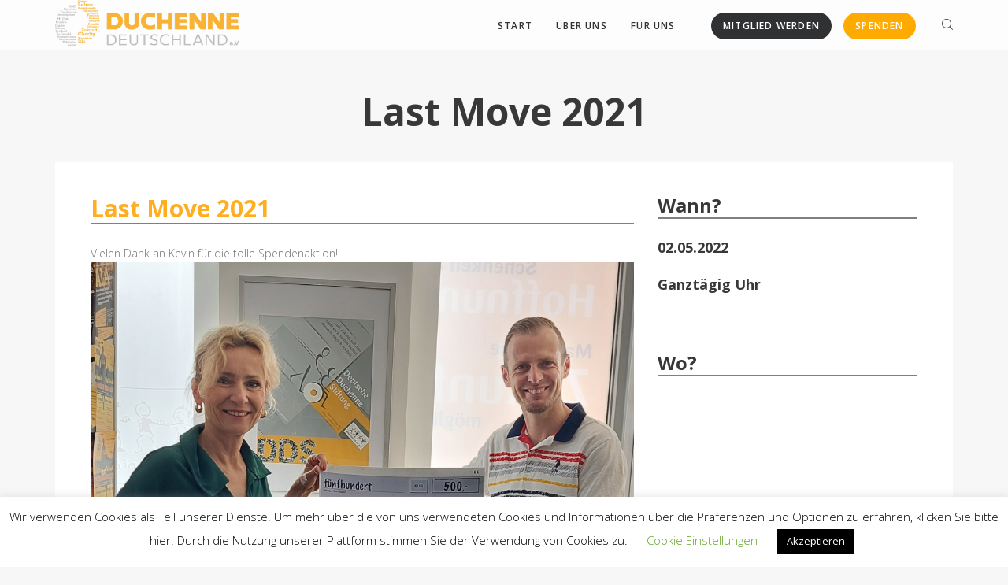

--- FILE ---
content_type: text/html; charset=UTF-8
request_url: https://www.duchenne-deutschland.de/events/last-move-2021-4/
body_size: 28616
content:
<!DOCTYPE html>
<html lang="de">
	<head>
		<meta charset="UTF-8">
		<meta name="viewport" content="width=device-width, initial-scale=1">
		<link rel="profile" href="http://gmpg.org/xfn/11">

		<title>Last Move 2021 &#8211; Deutsche Duchenne Stiftung</title>
<meta name='robots' content='max-image-preview:large' />
<link rel='dns-prefetch' href='//www.duchenne-deutschland.de' />
<link rel='dns-prefetch' href='//fonts.googleapis.com' />
<link rel='dns-prefetch' href='//s.w.org' />
<link rel='preconnect' href='https://fonts.gstatic.com' crossorigin />
<link rel="alternate" type="application/rss+xml" title="Deutsche Duchenne Stiftung &raquo; Feed" href="https://www.duchenne-deutschland.de/feed/" />
<link rel="alternate" type="application/rss+xml" title="Deutsche Duchenne Stiftung &raquo; Kommentar-Feed" href="https://www.duchenne-deutschland.de/comments/feed/" />
<script type="text/javascript">
window._wpemojiSettings = {"baseUrl":"https:\/\/s.w.org\/images\/core\/emoji\/14.0.0\/72x72\/","ext":".png","svgUrl":"https:\/\/s.w.org\/images\/core\/emoji\/14.0.0\/svg\/","svgExt":".svg","source":{"concatemoji":"https:\/\/www.duchenne-deutschland.de\/wp-includes\/js\/wp-emoji-release.min.js?ver=6.0.11"}};
/*! This file is auto-generated */
!function(e,a,t){var n,r,o,i=a.createElement("canvas"),p=i.getContext&&i.getContext("2d");function s(e,t){var a=String.fromCharCode,e=(p.clearRect(0,0,i.width,i.height),p.fillText(a.apply(this,e),0,0),i.toDataURL());return p.clearRect(0,0,i.width,i.height),p.fillText(a.apply(this,t),0,0),e===i.toDataURL()}function c(e){var t=a.createElement("script");t.src=e,t.defer=t.type="text/javascript",a.getElementsByTagName("head")[0].appendChild(t)}for(o=Array("flag","emoji"),t.supports={everything:!0,everythingExceptFlag:!0},r=0;r<o.length;r++)t.supports[o[r]]=function(e){if(!p||!p.fillText)return!1;switch(p.textBaseline="top",p.font="600 32px Arial",e){case"flag":return s([127987,65039,8205,9895,65039],[127987,65039,8203,9895,65039])?!1:!s([55356,56826,55356,56819],[55356,56826,8203,55356,56819])&&!s([55356,57332,56128,56423,56128,56418,56128,56421,56128,56430,56128,56423,56128,56447],[55356,57332,8203,56128,56423,8203,56128,56418,8203,56128,56421,8203,56128,56430,8203,56128,56423,8203,56128,56447]);case"emoji":return!s([129777,127995,8205,129778,127999],[129777,127995,8203,129778,127999])}return!1}(o[r]),t.supports.everything=t.supports.everything&&t.supports[o[r]],"flag"!==o[r]&&(t.supports.everythingExceptFlag=t.supports.everythingExceptFlag&&t.supports[o[r]]);t.supports.everythingExceptFlag=t.supports.everythingExceptFlag&&!t.supports.flag,t.DOMReady=!1,t.readyCallback=function(){t.DOMReady=!0},t.supports.everything||(n=function(){t.readyCallback()},a.addEventListener?(a.addEventListener("DOMContentLoaded",n,!1),e.addEventListener("load",n,!1)):(e.attachEvent("onload",n),a.attachEvent("onreadystatechange",function(){"complete"===a.readyState&&t.readyCallback()})),(e=t.source||{}).concatemoji?c(e.concatemoji):e.wpemoji&&e.twemoji&&(c(e.twemoji),c(e.wpemoji)))}(window,document,window._wpemojiSettings);
</script>
<style type="text/css">
img.wp-smiley,
img.emoji {
	display: inline !important;
	border: none !important;
	box-shadow: none !important;
	height: 1em !important;
	width: 1em !important;
	margin: 0 0.07em !important;
	vertical-align: -0.1em !important;
	background: none !important;
	padding: 0 !important;
}
</style>
	<link rel='stylesheet' id='twb-open-sans-css'  href='https://fonts.googleapis.com/css?family=Open+Sans%3A300%2C400%2C500%2C600%2C700%2C800&#038;display=swap&#038;ver=6.0.11'  media='all' />
<link rel='stylesheet' id='twbbwg-global-css'  href='https://www.duchenne-deutschland.de/wp-content/plugins/photo-gallery/booster/assets/css/global.css?ver=1.0.0'  media='all' />
<link rel='stylesheet' id='upme_google_fonts-css'  href='//fonts.googleapis.com/css?family=Open+Sans%3A400italic%2C700italic%2C400%2C700&#038;subset=latin%2Clatin-ext&#038;ver=6.0.11'  media='all' />
<link rel='stylesheet' id='upme_font_awesome-css'  href='https://www.duchenne-deutschland.de/wp-content/plugins/upme/css/font-awesome.min.css?ver=6.0.11'  media='all' />
<link rel='stylesheet' id='upme_css-css'  href='https://www.duchenne-deutschland.de/wp-content/plugins/upme/css/upme.css?ver=6.0.11'  media='all' />
<link rel='stylesheet' id='upme_style-css'  href='https://www.duchenne-deutschland.de/wp-content/plugins/upme/styles/default.css?ver=6.0.11'  media='all' />
<link rel='stylesheet' id='upme_responsive-css'  href='https://www.duchenne-deutschland.de/wp-content/plugins/upme/css/upme-responsive.css?ver=6.0.11'  media='all' />
<link rel='stylesheet' id='wp-block-library-css'  href='https://www.duchenne-deutschland.de/wp-includes/css/dist/block-library/style.min.css?ver=6.0.11'  media='all' />
<style id='global-styles-inline-css' type='text/css'>
body{--wp--preset--color--black: #000000;--wp--preset--color--cyan-bluish-gray: #abb8c3;--wp--preset--color--white: #ffffff;--wp--preset--color--pale-pink: #f78da7;--wp--preset--color--vivid-red: #cf2e2e;--wp--preset--color--luminous-vivid-orange: #ff6900;--wp--preset--color--luminous-vivid-amber: #fcb900;--wp--preset--color--light-green-cyan: #7bdcb5;--wp--preset--color--vivid-green-cyan: #00d084;--wp--preset--color--pale-cyan-blue: #8ed1fc;--wp--preset--color--vivid-cyan-blue: #0693e3;--wp--preset--color--vivid-purple: #9b51e0;--wp--preset--gradient--vivid-cyan-blue-to-vivid-purple: linear-gradient(135deg,rgba(6,147,227,1) 0%,rgb(155,81,224) 100%);--wp--preset--gradient--light-green-cyan-to-vivid-green-cyan: linear-gradient(135deg,rgb(122,220,180) 0%,rgb(0,208,130) 100%);--wp--preset--gradient--luminous-vivid-amber-to-luminous-vivid-orange: linear-gradient(135deg,rgba(252,185,0,1) 0%,rgba(255,105,0,1) 100%);--wp--preset--gradient--luminous-vivid-orange-to-vivid-red: linear-gradient(135deg,rgba(255,105,0,1) 0%,rgb(207,46,46) 100%);--wp--preset--gradient--very-light-gray-to-cyan-bluish-gray: linear-gradient(135deg,rgb(238,238,238) 0%,rgb(169,184,195) 100%);--wp--preset--gradient--cool-to-warm-spectrum: linear-gradient(135deg,rgb(74,234,220) 0%,rgb(151,120,209) 20%,rgb(207,42,186) 40%,rgb(238,44,130) 60%,rgb(251,105,98) 80%,rgb(254,248,76) 100%);--wp--preset--gradient--blush-light-purple: linear-gradient(135deg,rgb(255,206,236) 0%,rgb(152,150,240) 100%);--wp--preset--gradient--blush-bordeaux: linear-gradient(135deg,rgb(254,205,165) 0%,rgb(254,45,45) 50%,rgb(107,0,62) 100%);--wp--preset--gradient--luminous-dusk: linear-gradient(135deg,rgb(255,203,112) 0%,rgb(199,81,192) 50%,rgb(65,88,208) 100%);--wp--preset--gradient--pale-ocean: linear-gradient(135deg,rgb(255,245,203) 0%,rgb(182,227,212) 50%,rgb(51,167,181) 100%);--wp--preset--gradient--electric-grass: linear-gradient(135deg,rgb(202,248,128) 0%,rgb(113,206,126) 100%);--wp--preset--gradient--midnight: linear-gradient(135deg,rgb(2,3,129) 0%,rgb(40,116,252) 100%);--wp--preset--duotone--dark-grayscale: url('#wp-duotone-dark-grayscale');--wp--preset--duotone--grayscale: url('#wp-duotone-grayscale');--wp--preset--duotone--purple-yellow: url('#wp-duotone-purple-yellow');--wp--preset--duotone--blue-red: url('#wp-duotone-blue-red');--wp--preset--duotone--midnight: url('#wp-duotone-midnight');--wp--preset--duotone--magenta-yellow: url('#wp-duotone-magenta-yellow');--wp--preset--duotone--purple-green: url('#wp-duotone-purple-green');--wp--preset--duotone--blue-orange: url('#wp-duotone-blue-orange');--wp--preset--font-size--small: 13px;--wp--preset--font-size--medium: 20px;--wp--preset--font-size--large: 36px;--wp--preset--font-size--x-large: 42px;}.has-black-color{color: var(--wp--preset--color--black) !important;}.has-cyan-bluish-gray-color{color: var(--wp--preset--color--cyan-bluish-gray) !important;}.has-white-color{color: var(--wp--preset--color--white) !important;}.has-pale-pink-color{color: var(--wp--preset--color--pale-pink) !important;}.has-vivid-red-color{color: var(--wp--preset--color--vivid-red) !important;}.has-luminous-vivid-orange-color{color: var(--wp--preset--color--luminous-vivid-orange) !important;}.has-luminous-vivid-amber-color{color: var(--wp--preset--color--luminous-vivid-amber) !important;}.has-light-green-cyan-color{color: var(--wp--preset--color--light-green-cyan) !important;}.has-vivid-green-cyan-color{color: var(--wp--preset--color--vivid-green-cyan) !important;}.has-pale-cyan-blue-color{color: var(--wp--preset--color--pale-cyan-blue) !important;}.has-vivid-cyan-blue-color{color: var(--wp--preset--color--vivid-cyan-blue) !important;}.has-vivid-purple-color{color: var(--wp--preset--color--vivid-purple) !important;}.has-black-background-color{background-color: var(--wp--preset--color--black) !important;}.has-cyan-bluish-gray-background-color{background-color: var(--wp--preset--color--cyan-bluish-gray) !important;}.has-white-background-color{background-color: var(--wp--preset--color--white) !important;}.has-pale-pink-background-color{background-color: var(--wp--preset--color--pale-pink) !important;}.has-vivid-red-background-color{background-color: var(--wp--preset--color--vivid-red) !important;}.has-luminous-vivid-orange-background-color{background-color: var(--wp--preset--color--luminous-vivid-orange) !important;}.has-luminous-vivid-amber-background-color{background-color: var(--wp--preset--color--luminous-vivid-amber) !important;}.has-light-green-cyan-background-color{background-color: var(--wp--preset--color--light-green-cyan) !important;}.has-vivid-green-cyan-background-color{background-color: var(--wp--preset--color--vivid-green-cyan) !important;}.has-pale-cyan-blue-background-color{background-color: var(--wp--preset--color--pale-cyan-blue) !important;}.has-vivid-cyan-blue-background-color{background-color: var(--wp--preset--color--vivid-cyan-blue) !important;}.has-vivid-purple-background-color{background-color: var(--wp--preset--color--vivid-purple) !important;}.has-black-border-color{border-color: var(--wp--preset--color--black) !important;}.has-cyan-bluish-gray-border-color{border-color: var(--wp--preset--color--cyan-bluish-gray) !important;}.has-white-border-color{border-color: var(--wp--preset--color--white) !important;}.has-pale-pink-border-color{border-color: var(--wp--preset--color--pale-pink) !important;}.has-vivid-red-border-color{border-color: var(--wp--preset--color--vivid-red) !important;}.has-luminous-vivid-orange-border-color{border-color: var(--wp--preset--color--luminous-vivid-orange) !important;}.has-luminous-vivid-amber-border-color{border-color: var(--wp--preset--color--luminous-vivid-amber) !important;}.has-light-green-cyan-border-color{border-color: var(--wp--preset--color--light-green-cyan) !important;}.has-vivid-green-cyan-border-color{border-color: var(--wp--preset--color--vivid-green-cyan) !important;}.has-pale-cyan-blue-border-color{border-color: var(--wp--preset--color--pale-cyan-blue) !important;}.has-vivid-cyan-blue-border-color{border-color: var(--wp--preset--color--vivid-cyan-blue) !important;}.has-vivid-purple-border-color{border-color: var(--wp--preset--color--vivid-purple) !important;}.has-vivid-cyan-blue-to-vivid-purple-gradient-background{background: var(--wp--preset--gradient--vivid-cyan-blue-to-vivid-purple) !important;}.has-light-green-cyan-to-vivid-green-cyan-gradient-background{background: var(--wp--preset--gradient--light-green-cyan-to-vivid-green-cyan) !important;}.has-luminous-vivid-amber-to-luminous-vivid-orange-gradient-background{background: var(--wp--preset--gradient--luminous-vivid-amber-to-luminous-vivid-orange) !important;}.has-luminous-vivid-orange-to-vivid-red-gradient-background{background: var(--wp--preset--gradient--luminous-vivid-orange-to-vivid-red) !important;}.has-very-light-gray-to-cyan-bluish-gray-gradient-background{background: var(--wp--preset--gradient--very-light-gray-to-cyan-bluish-gray) !important;}.has-cool-to-warm-spectrum-gradient-background{background: var(--wp--preset--gradient--cool-to-warm-spectrum) !important;}.has-blush-light-purple-gradient-background{background: var(--wp--preset--gradient--blush-light-purple) !important;}.has-blush-bordeaux-gradient-background{background: var(--wp--preset--gradient--blush-bordeaux) !important;}.has-luminous-dusk-gradient-background{background: var(--wp--preset--gradient--luminous-dusk) !important;}.has-pale-ocean-gradient-background{background: var(--wp--preset--gradient--pale-ocean) !important;}.has-electric-grass-gradient-background{background: var(--wp--preset--gradient--electric-grass) !important;}.has-midnight-gradient-background{background: var(--wp--preset--gradient--midnight) !important;}.has-small-font-size{font-size: var(--wp--preset--font-size--small) !important;}.has-medium-font-size{font-size: var(--wp--preset--font-size--medium) !important;}.has-large-font-size{font-size: var(--wp--preset--font-size--large) !important;}.has-x-large-font-size{font-size: var(--wp--preset--font-size--x-large) !important;}
</style>
<style id='extendify-gutenberg-patterns-and-templates-utilities-inline-css' type='text/css'>
.ext-absolute{position:absolute!important}.ext-relative{position:relative!important}.ext-top-base{top:var(--wp--style--block-gap,1.75rem)!important}.ext-top-lg{top:var(--extendify--spacing--large,3rem)!important}.ext--top-base{top:calc(var(--wp--style--block-gap, 1.75rem)*-1)!important}.ext--top-lg{top:calc(var(--extendify--spacing--large, 3rem)*-1)!important}.ext-right-base{right:var(--wp--style--block-gap,1.75rem)!important}.ext-right-lg{right:var(--extendify--spacing--large,3rem)!important}.ext--right-base{right:calc(var(--wp--style--block-gap, 1.75rem)*-1)!important}.ext--right-lg{right:calc(var(--extendify--spacing--large, 3rem)*-1)!important}.ext-bottom-base{bottom:var(--wp--style--block-gap,1.75rem)!important}.ext-bottom-lg{bottom:var(--extendify--spacing--large,3rem)!important}.ext--bottom-base{bottom:calc(var(--wp--style--block-gap, 1.75rem)*-1)!important}.ext--bottom-lg{bottom:calc(var(--extendify--spacing--large, 3rem)*-1)!important}.ext-left-base{left:var(--wp--style--block-gap,1.75rem)!important}.ext-left-lg{left:var(--extendify--spacing--large,3rem)!important}.ext--left-base{left:calc(var(--wp--style--block-gap, 1.75rem)*-1)!important}.ext--left-lg{left:calc(var(--extendify--spacing--large, 3rem)*-1)!important}.ext-order-1{order:1!important}.ext-order-2{order:2!important}.ext-col-auto{grid-column:auto!important}.ext-col-span-1{grid-column:span 1/span 1!important}.ext-col-span-2{grid-column:span 2/span 2!important}.ext-col-span-3{grid-column:span 3/span 3!important}.ext-col-span-4{grid-column:span 4/span 4!important}.ext-col-span-5{grid-column:span 5/span 5!important}.ext-col-span-6{grid-column:span 6/span 6!important}.ext-col-span-7{grid-column:span 7/span 7!important}.ext-col-span-8{grid-column:span 8/span 8!important}.ext-col-span-9{grid-column:span 9/span 9!important}.ext-col-span-10{grid-column:span 10/span 10!important}.ext-col-span-11{grid-column:span 11/span 11!important}.ext-col-span-12{grid-column:span 12/span 12!important}.ext-col-span-full{grid-column:1/-1!important}.ext-col-start-1{grid-column-start:1!important}.ext-col-start-2{grid-column-start:2!important}.ext-col-start-3{grid-column-start:3!important}.ext-col-start-4{grid-column-start:4!important}.ext-col-start-5{grid-column-start:5!important}.ext-col-start-6{grid-column-start:6!important}.ext-col-start-7{grid-column-start:7!important}.ext-col-start-8{grid-column-start:8!important}.ext-col-start-9{grid-column-start:9!important}.ext-col-start-10{grid-column-start:10!important}.ext-col-start-11{grid-column-start:11!important}.ext-col-start-12{grid-column-start:12!important}.ext-col-start-13{grid-column-start:13!important}.ext-col-start-auto{grid-column-start:auto!important}.ext-col-end-1{grid-column-end:1!important}.ext-col-end-2{grid-column-end:2!important}.ext-col-end-3{grid-column-end:3!important}.ext-col-end-4{grid-column-end:4!important}.ext-col-end-5{grid-column-end:5!important}.ext-col-end-6{grid-column-end:6!important}.ext-col-end-7{grid-column-end:7!important}.ext-col-end-8{grid-column-end:8!important}.ext-col-end-9{grid-column-end:9!important}.ext-col-end-10{grid-column-end:10!important}.ext-col-end-11{grid-column-end:11!important}.ext-col-end-12{grid-column-end:12!important}.ext-col-end-13{grid-column-end:13!important}.ext-col-end-auto{grid-column-end:auto!important}.ext-row-auto{grid-row:auto!important}.ext-row-span-1{grid-row:span 1/span 1!important}.ext-row-span-2{grid-row:span 2/span 2!important}.ext-row-span-3{grid-row:span 3/span 3!important}.ext-row-span-4{grid-row:span 4/span 4!important}.ext-row-span-5{grid-row:span 5/span 5!important}.ext-row-span-6{grid-row:span 6/span 6!important}.ext-row-span-full{grid-row:1/-1!important}.ext-row-start-1{grid-row-start:1!important}.ext-row-start-2{grid-row-start:2!important}.ext-row-start-3{grid-row-start:3!important}.ext-row-start-4{grid-row-start:4!important}.ext-row-start-5{grid-row-start:5!important}.ext-row-start-6{grid-row-start:6!important}.ext-row-start-7{grid-row-start:7!important}.ext-row-start-auto{grid-row-start:auto!important}.ext-row-end-1{grid-row-end:1!important}.ext-row-end-2{grid-row-end:2!important}.ext-row-end-3{grid-row-end:3!important}.ext-row-end-4{grid-row-end:4!important}.ext-row-end-5{grid-row-end:5!important}.ext-row-end-6{grid-row-end:6!important}.ext-row-end-7{grid-row-end:7!important}.ext-row-end-auto{grid-row-end:auto!important}.ext-m-0:not([style*=margin]){margin:0!important}.ext-m-auto:not([style*=margin]){margin:auto!important}.ext-m-base:not([style*=margin]){margin:var(--wp--style--block-gap,1.75rem)!important}.ext-m-lg:not([style*=margin]){margin:var(--extendify--spacing--large,3rem)!important}.ext--m-base:not([style*=margin]){margin:calc(var(--wp--style--block-gap, 1.75rem)*-1)!important}.ext--m-lg:not([style*=margin]){margin:calc(var(--extendify--spacing--large, 3rem)*-1)!important}.ext-mx-0:not([style*=margin]){margin-left:0!important;margin-right:0!important}.ext-mx-auto:not([style*=margin]){margin-left:auto!important;margin-right:auto!important}.ext-mx-base:not([style*=margin]){margin-left:var(--wp--style--block-gap,1.75rem)!important;margin-right:var(--wp--style--block-gap,1.75rem)!important}.ext-mx-lg:not([style*=margin]){margin-left:var(--extendify--spacing--large,3rem)!important;margin-right:var(--extendify--spacing--large,3rem)!important}.ext--mx-base:not([style*=margin]){margin-left:calc(var(--wp--style--block-gap, 1.75rem)*-1)!important;margin-right:calc(var(--wp--style--block-gap, 1.75rem)*-1)!important}.ext--mx-lg:not([style*=margin]){margin-left:calc(var(--extendify--spacing--large, 3rem)*-1)!important;margin-right:calc(var(--extendify--spacing--large, 3rem)*-1)!important}.ext-my-0:not([style*=margin]){margin-bottom:0!important;margin-top:0!important}.ext-my-auto:not([style*=margin]){margin-bottom:auto!important;margin-top:auto!important}.ext-my-base:not([style*=margin]){margin-bottom:var(--wp--style--block-gap,1.75rem)!important;margin-top:var(--wp--style--block-gap,1.75rem)!important}.ext-my-lg:not([style*=margin]){margin-bottom:var(--extendify--spacing--large,3rem)!important;margin-top:var(--extendify--spacing--large,3rem)!important}.ext--my-base:not([style*=margin]){margin-bottom:calc(var(--wp--style--block-gap, 1.75rem)*-1)!important;margin-top:calc(var(--wp--style--block-gap, 1.75rem)*-1)!important}.ext--my-lg:not([style*=margin]){margin-bottom:calc(var(--extendify--spacing--large, 3rem)*-1)!important;margin-top:calc(var(--extendify--spacing--large, 3rem)*-1)!important}.ext-mt-0:not([style*=margin]){margin-top:0!important}.ext-mt-auto:not([style*=margin]){margin-top:auto!important}.ext-mt-base:not([style*=margin]){margin-top:var(--wp--style--block-gap,1.75rem)!important}.ext-mt-lg:not([style*=margin]){margin-top:var(--extendify--spacing--large,3rem)!important}.ext--mt-base:not([style*=margin]){margin-top:calc(var(--wp--style--block-gap, 1.75rem)*-1)!important}.ext--mt-lg:not([style*=margin]){margin-top:calc(var(--extendify--spacing--large, 3rem)*-1)!important}.ext-mr-0:not([style*=margin]){margin-right:0!important}.ext-mr-auto:not([style*=margin]){margin-right:auto!important}.ext-mr-base:not([style*=margin]){margin-right:var(--wp--style--block-gap,1.75rem)!important}.ext-mr-lg:not([style*=margin]){margin-right:var(--extendify--spacing--large,3rem)!important}.ext--mr-base:not([style*=margin]){margin-right:calc(var(--wp--style--block-gap, 1.75rem)*-1)!important}.ext--mr-lg:not([style*=margin]){margin-right:calc(var(--extendify--spacing--large, 3rem)*-1)!important}.ext-mb-0:not([style*=margin]){margin-bottom:0!important}.ext-mb-auto:not([style*=margin]){margin-bottom:auto!important}.ext-mb-base:not([style*=margin]){margin-bottom:var(--wp--style--block-gap,1.75rem)!important}.ext-mb-lg:not([style*=margin]){margin-bottom:var(--extendify--spacing--large,3rem)!important}.ext--mb-base:not([style*=margin]){margin-bottom:calc(var(--wp--style--block-gap, 1.75rem)*-1)!important}.ext--mb-lg:not([style*=margin]){margin-bottom:calc(var(--extendify--spacing--large, 3rem)*-1)!important}.ext-ml-0:not([style*=margin]){margin-left:0!important}.ext-ml-auto:not([style*=margin]){margin-left:auto!important}.ext-ml-base:not([style*=margin]){margin-left:var(--wp--style--block-gap,1.75rem)!important}.ext-ml-lg:not([style*=margin]){margin-left:var(--extendify--spacing--large,3rem)!important}.ext--ml-base:not([style*=margin]){margin-left:calc(var(--wp--style--block-gap, 1.75rem)*-1)!important}.ext--ml-lg:not([style*=margin]){margin-left:calc(var(--extendify--spacing--large, 3rem)*-1)!important}.ext-block{display:block!important}.ext-inline-block{display:inline-block!important}.ext-inline{display:inline!important}.ext-flex{display:flex!important}.ext-inline-flex{display:inline-flex!important}.ext-grid{display:grid!important}.ext-inline-grid{display:inline-grid!important}.ext-hidden{display:none!important}.ext-w-auto{width:auto!important}.ext-w-full{width:100%!important}.ext-max-w-full{max-width:100%!important}.ext-flex-1{flex:1 1 0%!important}.ext-flex-auto{flex:1 1 auto!important}.ext-flex-initial{flex:0 1 auto!important}.ext-flex-none{flex:none!important}.ext-flex-shrink-0{flex-shrink:0!important}.ext-flex-shrink{flex-shrink:1!important}.ext-flex-grow-0{flex-grow:0!important}.ext-flex-grow{flex-grow:1!important}.ext-list-none{list-style-type:none!important}.ext-grid-cols-1{grid-template-columns:repeat(1,minmax(0,1fr))!important}.ext-grid-cols-2{grid-template-columns:repeat(2,minmax(0,1fr))!important}.ext-grid-cols-3{grid-template-columns:repeat(3,minmax(0,1fr))!important}.ext-grid-cols-4{grid-template-columns:repeat(4,minmax(0,1fr))!important}.ext-grid-cols-5{grid-template-columns:repeat(5,minmax(0,1fr))!important}.ext-grid-cols-6{grid-template-columns:repeat(6,minmax(0,1fr))!important}.ext-grid-cols-7{grid-template-columns:repeat(7,minmax(0,1fr))!important}.ext-grid-cols-8{grid-template-columns:repeat(8,minmax(0,1fr))!important}.ext-grid-cols-9{grid-template-columns:repeat(9,minmax(0,1fr))!important}.ext-grid-cols-10{grid-template-columns:repeat(10,minmax(0,1fr))!important}.ext-grid-cols-11{grid-template-columns:repeat(11,minmax(0,1fr))!important}.ext-grid-cols-12{grid-template-columns:repeat(12,minmax(0,1fr))!important}.ext-grid-cols-none{grid-template-columns:none!important}.ext-grid-rows-1{grid-template-rows:repeat(1,minmax(0,1fr))!important}.ext-grid-rows-2{grid-template-rows:repeat(2,minmax(0,1fr))!important}.ext-grid-rows-3{grid-template-rows:repeat(3,minmax(0,1fr))!important}.ext-grid-rows-4{grid-template-rows:repeat(4,minmax(0,1fr))!important}.ext-grid-rows-5{grid-template-rows:repeat(5,minmax(0,1fr))!important}.ext-grid-rows-6{grid-template-rows:repeat(6,minmax(0,1fr))!important}.ext-grid-rows-none{grid-template-rows:none!important}.ext-flex-row{flex-direction:row!important}.ext-flex-row-reverse{flex-direction:row-reverse!important}.ext-flex-col{flex-direction:column!important}.ext-flex-col-reverse{flex-direction:column-reverse!important}.ext-flex-wrap{flex-wrap:wrap!important}.ext-flex-wrap-reverse{flex-wrap:wrap-reverse!important}.ext-flex-nowrap{flex-wrap:nowrap!important}.ext-items-start{align-items:flex-start!important}.ext-items-end{align-items:flex-end!important}.ext-items-center{align-items:center!important}.ext-items-baseline{align-items:baseline!important}.ext-items-stretch{align-items:stretch!important}.ext-justify-start{justify-content:flex-start!important}.ext-justify-end{justify-content:flex-end!important}.ext-justify-center{justify-content:center!important}.ext-justify-between{justify-content:space-between!important}.ext-justify-around{justify-content:space-around!important}.ext-justify-evenly{justify-content:space-evenly!important}.ext-justify-items-start{justify-items:start!important}.ext-justify-items-end{justify-items:end!important}.ext-justify-items-center{justify-items:center!important}.ext-justify-items-stretch{justify-items:stretch!important}.ext-gap-0{gap:0!important}.ext-gap-base{gap:var(--wp--style--block-gap,1.75rem)!important}.ext-gap-lg{gap:var(--extendify--spacing--large,3rem)!important}.ext-gap-x-0{-moz-column-gap:0!important;column-gap:0!important}.ext-gap-x-base{-moz-column-gap:var(--wp--style--block-gap,1.75rem)!important;column-gap:var(--wp--style--block-gap,1.75rem)!important}.ext-gap-x-lg{-moz-column-gap:var(--extendify--spacing--large,3rem)!important;column-gap:var(--extendify--spacing--large,3rem)!important}.ext-gap-y-0{row-gap:0!important}.ext-gap-y-base{row-gap:var(--wp--style--block-gap,1.75rem)!important}.ext-gap-y-lg{row-gap:var(--extendify--spacing--large,3rem)!important}.ext-justify-self-auto{justify-self:auto!important}.ext-justify-self-start{justify-self:start!important}.ext-justify-self-end{justify-self:end!important}.ext-justify-self-center{justify-self:center!important}.ext-justify-self-stretch{justify-self:stretch!important}.ext-rounded-none{border-radius:0!important}.ext-rounded-full{border-radius:9999px!important}.ext-rounded-t-none{border-top-left-radius:0!important;border-top-right-radius:0!important}.ext-rounded-t-full{border-top-left-radius:9999px!important;border-top-right-radius:9999px!important}.ext-rounded-r-none{border-bottom-right-radius:0!important;border-top-right-radius:0!important}.ext-rounded-r-full{border-bottom-right-radius:9999px!important;border-top-right-radius:9999px!important}.ext-rounded-b-none{border-bottom-left-radius:0!important;border-bottom-right-radius:0!important}.ext-rounded-b-full{border-bottom-left-radius:9999px!important;border-bottom-right-radius:9999px!important}.ext-rounded-l-none{border-bottom-left-radius:0!important;border-top-left-radius:0!important}.ext-rounded-l-full{border-bottom-left-radius:9999px!important;border-top-left-radius:9999px!important}.ext-rounded-tl-none{border-top-left-radius:0!important}.ext-rounded-tl-full{border-top-left-radius:9999px!important}.ext-rounded-tr-none{border-top-right-radius:0!important}.ext-rounded-tr-full{border-top-right-radius:9999px!important}.ext-rounded-br-none{border-bottom-right-radius:0!important}.ext-rounded-br-full{border-bottom-right-radius:9999px!important}.ext-rounded-bl-none{border-bottom-left-radius:0!important}.ext-rounded-bl-full{border-bottom-left-radius:9999px!important}.ext-border-0{border-width:0!important}.ext-border-t-0{border-top-width:0!important}.ext-border-r-0{border-right-width:0!important}.ext-border-b-0{border-bottom-width:0!important}.ext-border-l-0{border-left-width:0!important}.ext-p-0:not([style*=padding]){padding:0!important}.ext-p-base:not([style*=padding]){padding:var(--wp--style--block-gap,1.75rem)!important}.ext-p-lg:not([style*=padding]){padding:var(--extendify--spacing--large,3rem)!important}.ext-px-0:not([style*=padding]){padding-left:0!important;padding-right:0!important}.ext-px-base:not([style*=padding]){padding-left:var(--wp--style--block-gap,1.75rem)!important;padding-right:var(--wp--style--block-gap,1.75rem)!important}.ext-px-lg:not([style*=padding]){padding-left:var(--extendify--spacing--large,3rem)!important;padding-right:var(--extendify--spacing--large,3rem)!important}.ext-py-0:not([style*=padding]){padding-bottom:0!important;padding-top:0!important}.ext-py-base:not([style*=padding]){padding-bottom:var(--wp--style--block-gap,1.75rem)!important;padding-top:var(--wp--style--block-gap,1.75rem)!important}.ext-py-lg:not([style*=padding]){padding-bottom:var(--extendify--spacing--large,3rem)!important;padding-top:var(--extendify--spacing--large,3rem)!important}.ext-pt-0:not([style*=padding]){padding-top:0!important}.ext-pt-base:not([style*=padding]){padding-top:var(--wp--style--block-gap,1.75rem)!important}.ext-pt-lg:not([style*=padding]){padding-top:var(--extendify--spacing--large,3rem)!important}.ext-pr-0:not([style*=padding]){padding-right:0!important}.ext-pr-base:not([style*=padding]){padding-right:var(--wp--style--block-gap,1.75rem)!important}.ext-pr-lg:not([style*=padding]){padding-right:var(--extendify--spacing--large,3rem)!important}.ext-pb-0:not([style*=padding]){padding-bottom:0!important}.ext-pb-base:not([style*=padding]){padding-bottom:var(--wp--style--block-gap,1.75rem)!important}.ext-pb-lg:not([style*=padding]){padding-bottom:var(--extendify--spacing--large,3rem)!important}.ext-pl-0:not([style*=padding]){padding-left:0!important}.ext-pl-base:not([style*=padding]){padding-left:var(--wp--style--block-gap,1.75rem)!important}.ext-pl-lg:not([style*=padding]){padding-left:var(--extendify--spacing--large,3rem)!important}.ext-text-left{text-align:left!important}.ext-text-center{text-align:center!important}.ext-text-right{text-align:right!important}.ext-leading-none{line-height:1!important}.ext-leading-tight{line-height:1.25!important}.ext-leading-snug{line-height:1.375!important}.ext-leading-normal{line-height:1.5!important}.ext-leading-relaxed{line-height:1.625!important}.ext-leading-loose{line-height:2!important}.clip-path--rhombus img{-webkit-clip-path:polygon(15% 6%,80% 29%,84% 93%,23% 69%);clip-path:polygon(15% 6%,80% 29%,84% 93%,23% 69%)}.clip-path--diamond img{-webkit-clip-path:polygon(5% 29%,60% 2%,91% 64%,36% 89%);clip-path:polygon(5% 29%,60% 2%,91% 64%,36% 89%)}.clip-path--rhombus-alt img{-webkit-clip-path:polygon(14% 9%,85% 24%,91% 89%,19% 76%);clip-path:polygon(14% 9%,85% 24%,91% 89%,19% 76%)}.wp-block-columns[class*=fullwidth-cols]{margin-bottom:unset}.wp-block-column.editor\:pointer-events-none{margin-bottom:0!important;margin-top:0!important}.is-root-container.block-editor-block-list__layout>[data-align=full]:not(:first-of-type)>.wp-block-column.editor\:pointer-events-none,.is-root-container.block-editor-block-list__layout>[data-align=wide]>.wp-block-column.editor\:pointer-events-none{margin-top:calc(var(--wp--style--block-gap, 28px)*-1)!important}.ext .wp-block-columns .wp-block-column[style*=padding]{padding-left:0!important;padding-right:0!important}.ext .wp-block-columns+.wp-block-columns:not([class*=mt-]):not([class*=my-]):not([style*=margin]){margin-top:0!important}[class*=fullwidth-cols] .wp-block-column:first-child,[class*=fullwidth-cols] .wp-block-group:first-child{margin-top:0}[class*=fullwidth-cols] .wp-block-column:last-child,[class*=fullwidth-cols] .wp-block-group:last-child{margin-bottom:0}[class*=fullwidth-cols] .wp-block-column:first-child>*,[class*=fullwidth-cols] .wp-block-column>:first-child{margin-top:0}.ext .is-not-stacked-on-mobile .wp-block-column,[class*=fullwidth-cols] .wp-block-column>:last-child{margin-bottom:0}.wp-block-columns[class*=fullwidth-cols]:not(.is-not-stacked-on-mobile)>.wp-block-column:not(:last-child){margin-bottom:var(--wp--style--block-gap,1.75rem)}@media (min-width:782px){.wp-block-columns[class*=fullwidth-cols]:not(.is-not-stacked-on-mobile)>.wp-block-column:not(:last-child){margin-bottom:0}}.wp-block-columns[class*=fullwidth-cols].is-not-stacked-on-mobile>.wp-block-column{margin-bottom:0!important}@media (min-width:600px) and (max-width:781px){.wp-block-columns[class*=fullwidth-cols]:not(.is-not-stacked-on-mobile)>.wp-block-column:nth-child(2n){margin-left:var(--wp--style--block-gap,2em)}}@media (max-width:781px){.tablet\:fullwidth-cols.wp-block-columns:not(.is-not-stacked-on-mobile){flex-wrap:wrap}.tablet\:fullwidth-cols.wp-block-columns:not(.is-not-stacked-on-mobile)>.wp-block-column,.tablet\:fullwidth-cols.wp-block-columns:not(.is-not-stacked-on-mobile)>.wp-block-column:not([style*=margin]){margin-left:0!important}.tablet\:fullwidth-cols.wp-block-columns:not(.is-not-stacked-on-mobile)>.wp-block-column{flex-basis:100%!important}}@media (max-width:1079px){.desktop\:fullwidth-cols.wp-block-columns:not(.is-not-stacked-on-mobile){flex-wrap:wrap}.desktop\:fullwidth-cols.wp-block-columns:not(.is-not-stacked-on-mobile)>.wp-block-column,.desktop\:fullwidth-cols.wp-block-columns:not(.is-not-stacked-on-mobile)>.wp-block-column:not([style*=margin]){margin-left:0!important}.desktop\:fullwidth-cols.wp-block-columns:not(.is-not-stacked-on-mobile)>.wp-block-column{flex-basis:100%!important}.desktop\:fullwidth-cols.wp-block-columns:not(.is-not-stacked-on-mobile)>.wp-block-column:not(:last-child){margin-bottom:var(--wp--style--block-gap,1.75rem)!important}}.direction-rtl{direction:rtl}.direction-ltr{direction:ltr}.is-style-inline-list{padding-left:0!important}.is-style-inline-list li{list-style-type:none!important}@media (min-width:782px){.is-style-inline-list li{display:inline!important;margin-right:var(--wp--style--block-gap,1.75rem)!important}}@media (min-width:782px){.is-style-inline-list li:first-child{margin-left:0!important}}@media (min-width:782px){.is-style-inline-list li:last-child{margin-right:0!important}}.bring-to-front{position:relative;z-index:10}.text-stroke{-webkit-text-stroke-color:var(--wp--preset--color--background)}.text-stroke,.text-stroke--primary{-webkit-text-stroke-width:var(
        --wp--custom--typography--text-stroke-width,2px
    )}.text-stroke--primary{-webkit-text-stroke-color:var(--wp--preset--color--primary)}.text-stroke--secondary{-webkit-text-stroke-width:var(
        --wp--custom--typography--text-stroke-width,2px
    );-webkit-text-stroke-color:var(--wp--preset--color--secondary)}.editor\:no-caption .block-editor-rich-text__editable{display:none!important}.editor\:no-inserter .wp-block-column:not(.is-selected)>.block-list-appender,.editor\:no-inserter .wp-block-cover__inner-container>.block-list-appender,.editor\:no-inserter .wp-block-group__inner-container>.block-list-appender,.editor\:no-inserter>.block-list-appender{display:none}.editor\:no-resize .components-resizable-box__handle,.editor\:no-resize .components-resizable-box__handle:after,.editor\:no-resize .components-resizable-box__side-handle:before{display:none;pointer-events:none}.editor\:no-resize .components-resizable-box__container{display:block}.editor\:pointer-events-none{pointer-events:none}.is-style-angled{justify-content:flex-end}.ext .is-style-angled>[class*=_inner-container],.is-style-angled{align-items:center}.is-style-angled .wp-block-cover__image-background,.is-style-angled .wp-block-cover__video-background{-webkit-clip-path:polygon(0 0,30% 0,50% 100%,0 100%);clip-path:polygon(0 0,30% 0,50% 100%,0 100%);z-index:1}@media (min-width:782px){.is-style-angled .wp-block-cover__image-background,.is-style-angled .wp-block-cover__video-background{-webkit-clip-path:polygon(0 0,55% 0,65% 100%,0 100%);clip-path:polygon(0 0,55% 0,65% 100%,0 100%)}}.has-foreground-color{color:var(--wp--preset--color--foreground,#000)!important}.has-foreground-background-color{background-color:var(--wp--preset--color--foreground,#000)!important}.has-background-color{color:var(--wp--preset--color--background,#fff)!important}.has-background-background-color{background-color:var(--wp--preset--color--background,#fff)!important}.has-primary-color{color:var(--wp--preset--color--primary,#4b5563)!important}.has-primary-background-color{background-color:var(--wp--preset--color--primary,#4b5563)!important}.has-secondary-color{color:var(--wp--preset--color--secondary,#9ca3af)!important}.has-secondary-background-color{background-color:var(--wp--preset--color--secondary,#9ca3af)!important}.ext.has-text-color h1,.ext.has-text-color h2,.ext.has-text-color h3,.ext.has-text-color h4,.ext.has-text-color h5,.ext.has-text-color h6,.ext.has-text-color p{color:currentColor}.has-white-color{color:var(--wp--preset--color--white,#fff)!important}.has-black-color{color:var(--wp--preset--color--black,#000)!important}.has-ext-foreground-background-color{background-color:var(
        --wp--preset--color--foreground,var(--wp--preset--color--black,#000)
    )!important}.has-ext-primary-background-color{background-color:var(
        --wp--preset--color--primary,var(--wp--preset--color--cyan-bluish-gray,#000)
    )!important}.wp-block-button__link.has-black-background-color{border-color:var(--wp--preset--color--black,#000)}.wp-block-button__link.has-white-background-color{border-color:var(--wp--preset--color--white,#fff)}.has-ext-small-font-size{font-size:var(--wp--preset--font-size--ext-small)!important}.has-ext-medium-font-size{font-size:var(--wp--preset--font-size--ext-medium)!important}.has-ext-large-font-size{font-size:var(--wp--preset--font-size--ext-large)!important;line-height:1.2}.has-ext-x-large-font-size{font-size:var(--wp--preset--font-size--ext-x-large)!important;line-height:1}.has-ext-xx-large-font-size{font-size:var(--wp--preset--font-size--ext-xx-large)!important;line-height:1}.has-ext-x-large-font-size:not([style*=line-height]),.has-ext-xx-large-font-size:not([style*=line-height]){line-height:1.1}.ext .wp-block-group>*{margin-bottom:0;margin-top:0}.ext .wp-block-group>*+*{margin-bottom:0}.ext .wp-block-group>*+*,.ext h2{margin-top:var(--wp--style--block-gap,1.75rem)}.ext h2{margin-bottom:var(--wp--style--block-gap,1.75rem)}.has-ext-x-large-font-size+h3,.has-ext-x-large-font-size+p{margin-top:.5rem}.ext .wp-block-buttons>.wp-block-button.wp-block-button__width-25{min-width:12rem;width:calc(25% - var(--wp--style--block-gap, .5em)*.75)}.ext .ext-grid>[class*=_inner-container]{display:grid}.ext>[class*=_inner-container]>.ext-grid:not([class*=columns]),.ext>[class*=_inner-container]>.wp-block>.ext-grid:not([class*=columns]){display:initial!important}.ext .ext-grid-cols-1>[class*=_inner-container]{grid-template-columns:repeat(1,minmax(0,1fr))!important}.ext .ext-grid-cols-2>[class*=_inner-container]{grid-template-columns:repeat(2,minmax(0,1fr))!important}.ext .ext-grid-cols-3>[class*=_inner-container]{grid-template-columns:repeat(3,minmax(0,1fr))!important}.ext .ext-grid-cols-4>[class*=_inner-container]{grid-template-columns:repeat(4,minmax(0,1fr))!important}.ext .ext-grid-cols-5>[class*=_inner-container]{grid-template-columns:repeat(5,minmax(0,1fr))!important}.ext .ext-grid-cols-6>[class*=_inner-container]{grid-template-columns:repeat(6,minmax(0,1fr))!important}.ext .ext-grid-cols-7>[class*=_inner-container]{grid-template-columns:repeat(7,minmax(0,1fr))!important}.ext .ext-grid-cols-8>[class*=_inner-container]{grid-template-columns:repeat(8,minmax(0,1fr))!important}.ext .ext-grid-cols-9>[class*=_inner-container]{grid-template-columns:repeat(9,minmax(0,1fr))!important}.ext .ext-grid-cols-10>[class*=_inner-container]{grid-template-columns:repeat(10,minmax(0,1fr))!important}.ext .ext-grid-cols-11>[class*=_inner-container]{grid-template-columns:repeat(11,minmax(0,1fr))!important}.ext .ext-grid-cols-12>[class*=_inner-container]{grid-template-columns:repeat(12,minmax(0,1fr))!important}.ext .ext-grid-cols-13>[class*=_inner-container]{grid-template-columns:repeat(13,minmax(0,1fr))!important}.ext .ext-grid-cols-none>[class*=_inner-container]{grid-template-columns:none!important}.ext .ext-grid-rows-1>[class*=_inner-container]{grid-template-rows:repeat(1,minmax(0,1fr))!important}.ext .ext-grid-rows-2>[class*=_inner-container]{grid-template-rows:repeat(2,minmax(0,1fr))!important}.ext .ext-grid-rows-3>[class*=_inner-container]{grid-template-rows:repeat(3,minmax(0,1fr))!important}.ext .ext-grid-rows-4>[class*=_inner-container]{grid-template-rows:repeat(4,minmax(0,1fr))!important}.ext .ext-grid-rows-5>[class*=_inner-container]{grid-template-rows:repeat(5,minmax(0,1fr))!important}.ext .ext-grid-rows-6>[class*=_inner-container]{grid-template-rows:repeat(6,minmax(0,1fr))!important}.ext .ext-grid-rows-none>[class*=_inner-container]{grid-template-rows:none!important}.ext .ext-items-start>[class*=_inner-container]{align-items:flex-start!important}.ext .ext-items-end>[class*=_inner-container]{align-items:flex-end!important}.ext .ext-items-center>[class*=_inner-container]{align-items:center!important}.ext .ext-items-baseline>[class*=_inner-container]{align-items:baseline!important}.ext .ext-items-stretch>[class*=_inner-container]{align-items:stretch!important}.ext.wp-block-group>:last-child{margin-bottom:0}.ext .wp-block-group__inner-container{padding:0!important}.ext.has-background{padding-left:var(--wp--style--block-gap,1.75rem);padding-right:var(--wp--style--block-gap,1.75rem)}.ext [class*=inner-container]>.alignwide [class*=inner-container],.ext [class*=inner-container]>[data-align=wide] [class*=inner-container]{max-width:var(--responsive--alignwide-width,120rem)}.ext [class*=inner-container]>.alignwide [class*=inner-container]>*,.ext [class*=inner-container]>[data-align=wide] [class*=inner-container]>*{max-width:100%!important}.ext .wp-block-image{position:relative;text-align:center}.ext .wp-block-image img{display:inline-block;vertical-align:middle}body{--extendify--spacing--large:var(
        --wp--custom--spacing--large,clamp(2em,8vw,8em)
    );--wp--preset--font-size--ext-small:1rem;--wp--preset--font-size--ext-medium:1.125rem;--wp--preset--font-size--ext-large:clamp(1.65rem,3.5vw,2.15rem);--wp--preset--font-size--ext-x-large:clamp(3rem,6vw,4.75rem);--wp--preset--font-size--ext-xx-large:clamp(3.25rem,7.5vw,5.75rem);--wp--preset--color--black:#000;--wp--preset--color--white:#fff}.ext *{box-sizing:border-box}.block-editor-block-preview__content-iframe .ext [data-type="core/spacer"] .components-resizable-box__container{background:transparent!important}.block-editor-block-preview__content-iframe .ext [data-type="core/spacer"] .block-library-spacer__resize-container:before{display:none!important}.ext .wp-block-group__inner-container figure.wp-block-gallery.alignfull{margin-bottom:unset;margin-top:unset}.ext .alignwide{margin-left:auto!important;margin-right:auto!important}.is-root-container.block-editor-block-list__layout>[data-align=full]:not(:first-of-type)>.ext-my-0,.is-root-container.block-editor-block-list__layout>[data-align=wide]>.ext-my-0:not([style*=margin]){margin-top:calc(var(--wp--style--block-gap, 28px)*-1)!important}.block-editor-block-preview__content-iframe .preview\:min-h-50{min-height:50vw!important}.block-editor-block-preview__content-iframe .preview\:min-h-60{min-height:60vw!important}.block-editor-block-preview__content-iframe .preview\:min-h-70{min-height:70vw!important}.block-editor-block-preview__content-iframe .preview\:min-h-80{min-height:80vw!important}.block-editor-block-preview__content-iframe .preview\:min-h-100{min-height:100vw!important}.ext-mr-0.alignfull:not([style*=margin]):not([style*=margin]){margin-right:0!important}.ext-ml-0:not([style*=margin]):not([style*=margin]){margin-left:0!important}.is-root-container .wp-block[data-align=full]>.ext-mx-0:not([style*=margin]):not([style*=margin]){margin-left:calc(var(--wp--custom--spacing--outer, 0)*1)!important;margin-right:calc(var(--wp--custom--spacing--outer, 0)*1)!important;overflow:hidden;width:unset}@media (min-width:782px){.tablet\:ext-absolute{position:absolute!important}.tablet\:ext-relative{position:relative!important}.tablet\:ext-top-base{top:var(--wp--style--block-gap,1.75rem)!important}.tablet\:ext-top-lg{top:var(--extendify--spacing--large,3rem)!important}.tablet\:ext--top-base{top:calc(var(--wp--style--block-gap, 1.75rem)*-1)!important}.tablet\:ext--top-lg{top:calc(var(--extendify--spacing--large, 3rem)*-1)!important}.tablet\:ext-right-base{right:var(--wp--style--block-gap,1.75rem)!important}.tablet\:ext-right-lg{right:var(--extendify--spacing--large,3rem)!important}.tablet\:ext--right-base{right:calc(var(--wp--style--block-gap, 1.75rem)*-1)!important}.tablet\:ext--right-lg{right:calc(var(--extendify--spacing--large, 3rem)*-1)!important}.tablet\:ext-bottom-base{bottom:var(--wp--style--block-gap,1.75rem)!important}.tablet\:ext-bottom-lg{bottom:var(--extendify--spacing--large,3rem)!important}.tablet\:ext--bottom-base{bottom:calc(var(--wp--style--block-gap, 1.75rem)*-1)!important}.tablet\:ext--bottom-lg{bottom:calc(var(--extendify--spacing--large, 3rem)*-1)!important}.tablet\:ext-left-base{left:var(--wp--style--block-gap,1.75rem)!important}.tablet\:ext-left-lg{left:var(--extendify--spacing--large,3rem)!important}.tablet\:ext--left-base{left:calc(var(--wp--style--block-gap, 1.75rem)*-1)!important}.tablet\:ext--left-lg{left:calc(var(--extendify--spacing--large, 3rem)*-1)!important}.tablet\:ext-order-1{order:1!important}.tablet\:ext-order-2{order:2!important}.tablet\:ext-m-0:not([style*=margin]){margin:0!important}.tablet\:ext-m-auto:not([style*=margin]){margin:auto!important}.tablet\:ext-m-base:not([style*=margin]){margin:var(--wp--style--block-gap,1.75rem)!important}.tablet\:ext-m-lg:not([style*=margin]){margin:var(--extendify--spacing--large,3rem)!important}.tablet\:ext--m-base:not([style*=margin]){margin:calc(var(--wp--style--block-gap, 1.75rem)*-1)!important}.tablet\:ext--m-lg:not([style*=margin]){margin:calc(var(--extendify--spacing--large, 3rem)*-1)!important}.tablet\:ext-mx-0:not([style*=margin]){margin-left:0!important;margin-right:0!important}.tablet\:ext-mx-auto:not([style*=margin]){margin-left:auto!important;margin-right:auto!important}.tablet\:ext-mx-base:not([style*=margin]){margin-left:var(--wp--style--block-gap,1.75rem)!important;margin-right:var(--wp--style--block-gap,1.75rem)!important}.tablet\:ext-mx-lg:not([style*=margin]){margin-left:var(--extendify--spacing--large,3rem)!important;margin-right:var(--extendify--spacing--large,3rem)!important}.tablet\:ext--mx-base:not([style*=margin]){margin-left:calc(var(--wp--style--block-gap, 1.75rem)*-1)!important;margin-right:calc(var(--wp--style--block-gap, 1.75rem)*-1)!important}.tablet\:ext--mx-lg:not([style*=margin]){margin-left:calc(var(--extendify--spacing--large, 3rem)*-1)!important;margin-right:calc(var(--extendify--spacing--large, 3rem)*-1)!important}.tablet\:ext-my-0:not([style*=margin]){margin-bottom:0!important;margin-top:0!important}.tablet\:ext-my-auto:not([style*=margin]){margin-bottom:auto!important;margin-top:auto!important}.tablet\:ext-my-base:not([style*=margin]){margin-bottom:var(--wp--style--block-gap,1.75rem)!important;margin-top:var(--wp--style--block-gap,1.75rem)!important}.tablet\:ext-my-lg:not([style*=margin]){margin-bottom:var(--extendify--spacing--large,3rem)!important;margin-top:var(--extendify--spacing--large,3rem)!important}.tablet\:ext--my-base:not([style*=margin]){margin-bottom:calc(var(--wp--style--block-gap, 1.75rem)*-1)!important;margin-top:calc(var(--wp--style--block-gap, 1.75rem)*-1)!important}.tablet\:ext--my-lg:not([style*=margin]){margin-bottom:calc(var(--extendify--spacing--large, 3rem)*-1)!important;margin-top:calc(var(--extendify--spacing--large, 3rem)*-1)!important}.tablet\:ext-mt-0:not([style*=margin]){margin-top:0!important}.tablet\:ext-mt-auto:not([style*=margin]){margin-top:auto!important}.tablet\:ext-mt-base:not([style*=margin]){margin-top:var(--wp--style--block-gap,1.75rem)!important}.tablet\:ext-mt-lg:not([style*=margin]){margin-top:var(--extendify--spacing--large,3rem)!important}.tablet\:ext--mt-base:not([style*=margin]){margin-top:calc(var(--wp--style--block-gap, 1.75rem)*-1)!important}.tablet\:ext--mt-lg:not([style*=margin]){margin-top:calc(var(--extendify--spacing--large, 3rem)*-1)!important}.tablet\:ext-mr-0:not([style*=margin]){margin-right:0!important}.tablet\:ext-mr-auto:not([style*=margin]){margin-right:auto!important}.tablet\:ext-mr-base:not([style*=margin]){margin-right:var(--wp--style--block-gap,1.75rem)!important}.tablet\:ext-mr-lg:not([style*=margin]){margin-right:var(--extendify--spacing--large,3rem)!important}.tablet\:ext--mr-base:not([style*=margin]){margin-right:calc(var(--wp--style--block-gap, 1.75rem)*-1)!important}.tablet\:ext--mr-lg:not([style*=margin]){margin-right:calc(var(--extendify--spacing--large, 3rem)*-1)!important}.tablet\:ext-mb-0:not([style*=margin]){margin-bottom:0!important}.tablet\:ext-mb-auto:not([style*=margin]){margin-bottom:auto!important}.tablet\:ext-mb-base:not([style*=margin]){margin-bottom:var(--wp--style--block-gap,1.75rem)!important}.tablet\:ext-mb-lg:not([style*=margin]){margin-bottom:var(--extendify--spacing--large,3rem)!important}.tablet\:ext--mb-base:not([style*=margin]){margin-bottom:calc(var(--wp--style--block-gap, 1.75rem)*-1)!important}.tablet\:ext--mb-lg:not([style*=margin]){margin-bottom:calc(var(--extendify--spacing--large, 3rem)*-1)!important}.tablet\:ext-ml-0:not([style*=margin]){margin-left:0!important}.tablet\:ext-ml-auto:not([style*=margin]){margin-left:auto!important}.tablet\:ext-ml-base:not([style*=margin]){margin-left:var(--wp--style--block-gap,1.75rem)!important}.tablet\:ext-ml-lg:not([style*=margin]){margin-left:var(--extendify--spacing--large,3rem)!important}.tablet\:ext--ml-base:not([style*=margin]){margin-left:calc(var(--wp--style--block-gap, 1.75rem)*-1)!important}.tablet\:ext--ml-lg:not([style*=margin]){margin-left:calc(var(--extendify--spacing--large, 3rem)*-1)!important}.tablet\:ext-block{display:block!important}.tablet\:ext-inline-block{display:inline-block!important}.tablet\:ext-inline{display:inline!important}.tablet\:ext-flex{display:flex!important}.tablet\:ext-inline-flex{display:inline-flex!important}.tablet\:ext-grid{display:grid!important}.tablet\:ext-inline-grid{display:inline-grid!important}.tablet\:ext-hidden{display:none!important}.tablet\:ext-w-auto{width:auto!important}.tablet\:ext-w-full{width:100%!important}.tablet\:ext-max-w-full{max-width:100%!important}.tablet\:ext-flex-1{flex:1 1 0%!important}.tablet\:ext-flex-auto{flex:1 1 auto!important}.tablet\:ext-flex-initial{flex:0 1 auto!important}.tablet\:ext-flex-none{flex:none!important}.tablet\:ext-flex-shrink-0{flex-shrink:0!important}.tablet\:ext-flex-shrink{flex-shrink:1!important}.tablet\:ext-flex-grow-0{flex-grow:0!important}.tablet\:ext-flex-grow{flex-grow:1!important}.tablet\:ext-list-none{list-style-type:none!important}.tablet\:ext-grid-cols-1{grid-template-columns:repeat(1,minmax(0,1fr))!important}.tablet\:ext-grid-cols-2{grid-template-columns:repeat(2,minmax(0,1fr))!important}.tablet\:ext-grid-cols-3{grid-template-columns:repeat(3,minmax(0,1fr))!important}.tablet\:ext-grid-cols-4{grid-template-columns:repeat(4,minmax(0,1fr))!important}.tablet\:ext-grid-cols-5{grid-template-columns:repeat(5,minmax(0,1fr))!important}.tablet\:ext-grid-cols-6{grid-template-columns:repeat(6,minmax(0,1fr))!important}.tablet\:ext-grid-cols-7{grid-template-columns:repeat(7,minmax(0,1fr))!important}.tablet\:ext-grid-cols-8{grid-template-columns:repeat(8,minmax(0,1fr))!important}.tablet\:ext-grid-cols-9{grid-template-columns:repeat(9,minmax(0,1fr))!important}.tablet\:ext-grid-cols-10{grid-template-columns:repeat(10,minmax(0,1fr))!important}.tablet\:ext-grid-cols-11{grid-template-columns:repeat(11,minmax(0,1fr))!important}.tablet\:ext-grid-cols-12{grid-template-columns:repeat(12,minmax(0,1fr))!important}.tablet\:ext-grid-cols-none{grid-template-columns:none!important}.tablet\:ext-flex-row{flex-direction:row!important}.tablet\:ext-flex-row-reverse{flex-direction:row-reverse!important}.tablet\:ext-flex-col{flex-direction:column!important}.tablet\:ext-flex-col-reverse{flex-direction:column-reverse!important}.tablet\:ext-flex-wrap{flex-wrap:wrap!important}.tablet\:ext-flex-wrap-reverse{flex-wrap:wrap-reverse!important}.tablet\:ext-flex-nowrap{flex-wrap:nowrap!important}.tablet\:ext-items-start{align-items:flex-start!important}.tablet\:ext-items-end{align-items:flex-end!important}.tablet\:ext-items-center{align-items:center!important}.tablet\:ext-items-baseline{align-items:baseline!important}.tablet\:ext-items-stretch{align-items:stretch!important}.tablet\:ext-justify-start{justify-content:flex-start!important}.tablet\:ext-justify-end{justify-content:flex-end!important}.tablet\:ext-justify-center{justify-content:center!important}.tablet\:ext-justify-between{justify-content:space-between!important}.tablet\:ext-justify-around{justify-content:space-around!important}.tablet\:ext-justify-evenly{justify-content:space-evenly!important}.tablet\:ext-justify-items-start{justify-items:start!important}.tablet\:ext-justify-items-end{justify-items:end!important}.tablet\:ext-justify-items-center{justify-items:center!important}.tablet\:ext-justify-items-stretch{justify-items:stretch!important}.tablet\:ext-justify-self-auto{justify-self:auto!important}.tablet\:ext-justify-self-start{justify-self:start!important}.tablet\:ext-justify-self-end{justify-self:end!important}.tablet\:ext-justify-self-center{justify-self:center!important}.tablet\:ext-justify-self-stretch{justify-self:stretch!important}.tablet\:ext-p-0:not([style*=padding]){padding:0!important}.tablet\:ext-p-base:not([style*=padding]){padding:var(--wp--style--block-gap,1.75rem)!important}.tablet\:ext-p-lg:not([style*=padding]){padding:var(--extendify--spacing--large,3rem)!important}.tablet\:ext-px-0:not([style*=padding]){padding-left:0!important;padding-right:0!important}.tablet\:ext-px-base:not([style*=padding]){padding-left:var(--wp--style--block-gap,1.75rem)!important;padding-right:var(--wp--style--block-gap,1.75rem)!important}.tablet\:ext-px-lg:not([style*=padding]){padding-left:var(--extendify--spacing--large,3rem)!important;padding-right:var(--extendify--spacing--large,3rem)!important}.tablet\:ext-py-0:not([style*=padding]){padding-bottom:0!important;padding-top:0!important}.tablet\:ext-py-base:not([style*=padding]){padding-bottom:var(--wp--style--block-gap,1.75rem)!important;padding-top:var(--wp--style--block-gap,1.75rem)!important}.tablet\:ext-py-lg:not([style*=padding]){padding-bottom:var(--extendify--spacing--large,3rem)!important;padding-top:var(--extendify--spacing--large,3rem)!important}.tablet\:ext-pt-0:not([style*=padding]){padding-top:0!important}.tablet\:ext-pt-base:not([style*=padding]){padding-top:var(--wp--style--block-gap,1.75rem)!important}.tablet\:ext-pt-lg:not([style*=padding]){padding-top:var(--extendify--spacing--large,3rem)!important}.tablet\:ext-pr-0:not([style*=padding]){padding-right:0!important}.tablet\:ext-pr-base:not([style*=padding]){padding-right:var(--wp--style--block-gap,1.75rem)!important}.tablet\:ext-pr-lg:not([style*=padding]){padding-right:var(--extendify--spacing--large,3rem)!important}.tablet\:ext-pb-0:not([style*=padding]){padding-bottom:0!important}.tablet\:ext-pb-base:not([style*=padding]){padding-bottom:var(--wp--style--block-gap,1.75rem)!important}.tablet\:ext-pb-lg:not([style*=padding]){padding-bottom:var(--extendify--spacing--large,3rem)!important}.tablet\:ext-pl-0:not([style*=padding]){padding-left:0!important}.tablet\:ext-pl-base:not([style*=padding]){padding-left:var(--wp--style--block-gap,1.75rem)!important}.tablet\:ext-pl-lg:not([style*=padding]){padding-left:var(--extendify--spacing--large,3rem)!important}.tablet\:ext-text-left{text-align:left!important}.tablet\:ext-text-center{text-align:center!important}.tablet\:ext-text-right{text-align:right!important}}@media (min-width:1080px){.desktop\:ext-absolute{position:absolute!important}.desktop\:ext-relative{position:relative!important}.desktop\:ext-top-base{top:var(--wp--style--block-gap,1.75rem)!important}.desktop\:ext-top-lg{top:var(--extendify--spacing--large,3rem)!important}.desktop\:ext--top-base{top:calc(var(--wp--style--block-gap, 1.75rem)*-1)!important}.desktop\:ext--top-lg{top:calc(var(--extendify--spacing--large, 3rem)*-1)!important}.desktop\:ext-right-base{right:var(--wp--style--block-gap,1.75rem)!important}.desktop\:ext-right-lg{right:var(--extendify--spacing--large,3rem)!important}.desktop\:ext--right-base{right:calc(var(--wp--style--block-gap, 1.75rem)*-1)!important}.desktop\:ext--right-lg{right:calc(var(--extendify--spacing--large, 3rem)*-1)!important}.desktop\:ext-bottom-base{bottom:var(--wp--style--block-gap,1.75rem)!important}.desktop\:ext-bottom-lg{bottom:var(--extendify--spacing--large,3rem)!important}.desktop\:ext--bottom-base{bottom:calc(var(--wp--style--block-gap, 1.75rem)*-1)!important}.desktop\:ext--bottom-lg{bottom:calc(var(--extendify--spacing--large, 3rem)*-1)!important}.desktop\:ext-left-base{left:var(--wp--style--block-gap,1.75rem)!important}.desktop\:ext-left-lg{left:var(--extendify--spacing--large,3rem)!important}.desktop\:ext--left-base{left:calc(var(--wp--style--block-gap, 1.75rem)*-1)!important}.desktop\:ext--left-lg{left:calc(var(--extendify--spacing--large, 3rem)*-1)!important}.desktop\:ext-order-1{order:1!important}.desktop\:ext-order-2{order:2!important}.desktop\:ext-m-0:not([style*=margin]){margin:0!important}.desktop\:ext-m-auto:not([style*=margin]){margin:auto!important}.desktop\:ext-m-base:not([style*=margin]){margin:var(--wp--style--block-gap,1.75rem)!important}.desktop\:ext-m-lg:not([style*=margin]){margin:var(--extendify--spacing--large,3rem)!important}.desktop\:ext--m-base:not([style*=margin]){margin:calc(var(--wp--style--block-gap, 1.75rem)*-1)!important}.desktop\:ext--m-lg:not([style*=margin]){margin:calc(var(--extendify--spacing--large, 3rem)*-1)!important}.desktop\:ext-mx-0:not([style*=margin]){margin-left:0!important;margin-right:0!important}.desktop\:ext-mx-auto:not([style*=margin]){margin-left:auto!important;margin-right:auto!important}.desktop\:ext-mx-base:not([style*=margin]){margin-left:var(--wp--style--block-gap,1.75rem)!important;margin-right:var(--wp--style--block-gap,1.75rem)!important}.desktop\:ext-mx-lg:not([style*=margin]){margin-left:var(--extendify--spacing--large,3rem)!important;margin-right:var(--extendify--spacing--large,3rem)!important}.desktop\:ext--mx-base:not([style*=margin]){margin-left:calc(var(--wp--style--block-gap, 1.75rem)*-1)!important;margin-right:calc(var(--wp--style--block-gap, 1.75rem)*-1)!important}.desktop\:ext--mx-lg:not([style*=margin]){margin-left:calc(var(--extendify--spacing--large, 3rem)*-1)!important;margin-right:calc(var(--extendify--spacing--large, 3rem)*-1)!important}.desktop\:ext-my-0:not([style*=margin]){margin-bottom:0!important;margin-top:0!important}.desktop\:ext-my-auto:not([style*=margin]){margin-bottom:auto!important;margin-top:auto!important}.desktop\:ext-my-base:not([style*=margin]){margin-bottom:var(--wp--style--block-gap,1.75rem)!important;margin-top:var(--wp--style--block-gap,1.75rem)!important}.desktop\:ext-my-lg:not([style*=margin]){margin-bottom:var(--extendify--spacing--large,3rem)!important;margin-top:var(--extendify--spacing--large,3rem)!important}.desktop\:ext--my-base:not([style*=margin]){margin-bottom:calc(var(--wp--style--block-gap, 1.75rem)*-1)!important;margin-top:calc(var(--wp--style--block-gap, 1.75rem)*-1)!important}.desktop\:ext--my-lg:not([style*=margin]){margin-bottom:calc(var(--extendify--spacing--large, 3rem)*-1)!important;margin-top:calc(var(--extendify--spacing--large, 3rem)*-1)!important}.desktop\:ext-mt-0:not([style*=margin]){margin-top:0!important}.desktop\:ext-mt-auto:not([style*=margin]){margin-top:auto!important}.desktop\:ext-mt-base:not([style*=margin]){margin-top:var(--wp--style--block-gap,1.75rem)!important}.desktop\:ext-mt-lg:not([style*=margin]){margin-top:var(--extendify--spacing--large,3rem)!important}.desktop\:ext--mt-base:not([style*=margin]){margin-top:calc(var(--wp--style--block-gap, 1.75rem)*-1)!important}.desktop\:ext--mt-lg:not([style*=margin]){margin-top:calc(var(--extendify--spacing--large, 3rem)*-1)!important}.desktop\:ext-mr-0:not([style*=margin]){margin-right:0!important}.desktop\:ext-mr-auto:not([style*=margin]){margin-right:auto!important}.desktop\:ext-mr-base:not([style*=margin]){margin-right:var(--wp--style--block-gap,1.75rem)!important}.desktop\:ext-mr-lg:not([style*=margin]){margin-right:var(--extendify--spacing--large,3rem)!important}.desktop\:ext--mr-base:not([style*=margin]){margin-right:calc(var(--wp--style--block-gap, 1.75rem)*-1)!important}.desktop\:ext--mr-lg:not([style*=margin]){margin-right:calc(var(--extendify--spacing--large, 3rem)*-1)!important}.desktop\:ext-mb-0:not([style*=margin]){margin-bottom:0!important}.desktop\:ext-mb-auto:not([style*=margin]){margin-bottom:auto!important}.desktop\:ext-mb-base:not([style*=margin]){margin-bottom:var(--wp--style--block-gap,1.75rem)!important}.desktop\:ext-mb-lg:not([style*=margin]){margin-bottom:var(--extendify--spacing--large,3rem)!important}.desktop\:ext--mb-base:not([style*=margin]){margin-bottom:calc(var(--wp--style--block-gap, 1.75rem)*-1)!important}.desktop\:ext--mb-lg:not([style*=margin]){margin-bottom:calc(var(--extendify--spacing--large, 3rem)*-1)!important}.desktop\:ext-ml-0:not([style*=margin]){margin-left:0!important}.desktop\:ext-ml-auto:not([style*=margin]){margin-left:auto!important}.desktop\:ext-ml-base:not([style*=margin]){margin-left:var(--wp--style--block-gap,1.75rem)!important}.desktop\:ext-ml-lg:not([style*=margin]){margin-left:var(--extendify--spacing--large,3rem)!important}.desktop\:ext--ml-base:not([style*=margin]){margin-left:calc(var(--wp--style--block-gap, 1.75rem)*-1)!important}.desktop\:ext--ml-lg:not([style*=margin]){margin-left:calc(var(--extendify--spacing--large, 3rem)*-1)!important}.desktop\:ext-block{display:block!important}.desktop\:ext-inline-block{display:inline-block!important}.desktop\:ext-inline{display:inline!important}.desktop\:ext-flex{display:flex!important}.desktop\:ext-inline-flex{display:inline-flex!important}.desktop\:ext-grid{display:grid!important}.desktop\:ext-inline-grid{display:inline-grid!important}.desktop\:ext-hidden{display:none!important}.desktop\:ext-w-auto{width:auto!important}.desktop\:ext-w-full{width:100%!important}.desktop\:ext-max-w-full{max-width:100%!important}.desktop\:ext-flex-1{flex:1 1 0%!important}.desktop\:ext-flex-auto{flex:1 1 auto!important}.desktop\:ext-flex-initial{flex:0 1 auto!important}.desktop\:ext-flex-none{flex:none!important}.desktop\:ext-flex-shrink-0{flex-shrink:0!important}.desktop\:ext-flex-shrink{flex-shrink:1!important}.desktop\:ext-flex-grow-0{flex-grow:0!important}.desktop\:ext-flex-grow{flex-grow:1!important}.desktop\:ext-list-none{list-style-type:none!important}.desktop\:ext-grid-cols-1{grid-template-columns:repeat(1,minmax(0,1fr))!important}.desktop\:ext-grid-cols-2{grid-template-columns:repeat(2,minmax(0,1fr))!important}.desktop\:ext-grid-cols-3{grid-template-columns:repeat(3,minmax(0,1fr))!important}.desktop\:ext-grid-cols-4{grid-template-columns:repeat(4,minmax(0,1fr))!important}.desktop\:ext-grid-cols-5{grid-template-columns:repeat(5,minmax(0,1fr))!important}.desktop\:ext-grid-cols-6{grid-template-columns:repeat(6,minmax(0,1fr))!important}.desktop\:ext-grid-cols-7{grid-template-columns:repeat(7,minmax(0,1fr))!important}.desktop\:ext-grid-cols-8{grid-template-columns:repeat(8,minmax(0,1fr))!important}.desktop\:ext-grid-cols-9{grid-template-columns:repeat(9,minmax(0,1fr))!important}.desktop\:ext-grid-cols-10{grid-template-columns:repeat(10,minmax(0,1fr))!important}.desktop\:ext-grid-cols-11{grid-template-columns:repeat(11,minmax(0,1fr))!important}.desktop\:ext-grid-cols-12{grid-template-columns:repeat(12,minmax(0,1fr))!important}.desktop\:ext-grid-cols-none{grid-template-columns:none!important}.desktop\:ext-flex-row{flex-direction:row!important}.desktop\:ext-flex-row-reverse{flex-direction:row-reverse!important}.desktop\:ext-flex-col{flex-direction:column!important}.desktop\:ext-flex-col-reverse{flex-direction:column-reverse!important}.desktop\:ext-flex-wrap{flex-wrap:wrap!important}.desktop\:ext-flex-wrap-reverse{flex-wrap:wrap-reverse!important}.desktop\:ext-flex-nowrap{flex-wrap:nowrap!important}.desktop\:ext-items-start{align-items:flex-start!important}.desktop\:ext-items-end{align-items:flex-end!important}.desktop\:ext-items-center{align-items:center!important}.desktop\:ext-items-baseline{align-items:baseline!important}.desktop\:ext-items-stretch{align-items:stretch!important}.desktop\:ext-justify-start{justify-content:flex-start!important}.desktop\:ext-justify-end{justify-content:flex-end!important}.desktop\:ext-justify-center{justify-content:center!important}.desktop\:ext-justify-between{justify-content:space-between!important}.desktop\:ext-justify-around{justify-content:space-around!important}.desktop\:ext-justify-evenly{justify-content:space-evenly!important}.desktop\:ext-justify-items-start{justify-items:start!important}.desktop\:ext-justify-items-end{justify-items:end!important}.desktop\:ext-justify-items-center{justify-items:center!important}.desktop\:ext-justify-items-stretch{justify-items:stretch!important}.desktop\:ext-justify-self-auto{justify-self:auto!important}.desktop\:ext-justify-self-start{justify-self:start!important}.desktop\:ext-justify-self-end{justify-self:end!important}.desktop\:ext-justify-self-center{justify-self:center!important}.desktop\:ext-justify-self-stretch{justify-self:stretch!important}.desktop\:ext-p-0:not([style*=padding]){padding:0!important}.desktop\:ext-p-base:not([style*=padding]){padding:var(--wp--style--block-gap,1.75rem)!important}.desktop\:ext-p-lg:not([style*=padding]){padding:var(--extendify--spacing--large,3rem)!important}.desktop\:ext-px-0:not([style*=padding]){padding-left:0!important;padding-right:0!important}.desktop\:ext-px-base:not([style*=padding]){padding-left:var(--wp--style--block-gap,1.75rem)!important;padding-right:var(--wp--style--block-gap,1.75rem)!important}.desktop\:ext-px-lg:not([style*=padding]){padding-left:var(--extendify--spacing--large,3rem)!important;padding-right:var(--extendify--spacing--large,3rem)!important}.desktop\:ext-py-0:not([style*=padding]){padding-bottom:0!important;padding-top:0!important}.desktop\:ext-py-base:not([style*=padding]){padding-bottom:var(--wp--style--block-gap,1.75rem)!important;padding-top:var(--wp--style--block-gap,1.75rem)!important}.desktop\:ext-py-lg:not([style*=padding]){padding-bottom:var(--extendify--spacing--large,3rem)!important;padding-top:var(--extendify--spacing--large,3rem)!important}.desktop\:ext-pt-0:not([style*=padding]){padding-top:0!important}.desktop\:ext-pt-base:not([style*=padding]){padding-top:var(--wp--style--block-gap,1.75rem)!important}.desktop\:ext-pt-lg:not([style*=padding]){padding-top:var(--extendify--spacing--large,3rem)!important}.desktop\:ext-pr-0:not([style*=padding]){padding-right:0!important}.desktop\:ext-pr-base:not([style*=padding]){padding-right:var(--wp--style--block-gap,1.75rem)!important}.desktop\:ext-pr-lg:not([style*=padding]){padding-right:var(--extendify--spacing--large,3rem)!important}.desktop\:ext-pb-0:not([style*=padding]){padding-bottom:0!important}.desktop\:ext-pb-base:not([style*=padding]){padding-bottom:var(--wp--style--block-gap,1.75rem)!important}.desktop\:ext-pb-lg:not([style*=padding]){padding-bottom:var(--extendify--spacing--large,3rem)!important}.desktop\:ext-pl-0:not([style*=padding]){padding-left:0!important}.desktop\:ext-pl-base:not([style*=padding]){padding-left:var(--wp--style--block-gap,1.75rem)!important}.desktop\:ext-pl-lg:not([style*=padding]){padding-left:var(--extendify--spacing--large,3rem)!important}.desktop\:ext-text-left{text-align:left!important}.desktop\:ext-text-center{text-align:center!important}.desktop\:ext-text-right{text-align:right!important}}

</style>
<link rel='stylesheet' id='amicaldoFronted-css'  href='https://www.duchenne-deutschland.de/wp-content/plugins/amcTitan/resources/assets/css/amicaldo_frontend.css?ver=6.0.11'  media='all' />
<link rel='stylesheet' id='af-fontawesome-css'  href='https://www.duchenne-deutschland.de/wp-content/plugins/asgaros-forum/libs/fontawesome/css/all.min.css?ver=2.0.0'  media='all' />
<link rel='stylesheet' id='af-fontawesome-compat-v4-css'  href='https://www.duchenne-deutschland.de/wp-content/plugins/asgaros-forum/libs/fontawesome/css/v4-shims.min.css?ver=2.0.0'  media='all' />
<link rel='stylesheet' id='af-widgets-css'  href='https://www.duchenne-deutschland.de/wp-content/plugins/asgaros-forum/skin/widgets.css?ver=2.0.0'  media='all' />
<link rel='stylesheet' id='contact-form-7-css'  href='https://www.duchenne-deutschland.de/wp-content/plugins/contact-form-7/includes/css/styles.css?ver=5.7.7'  media='all' />
<link rel='stylesheet' id='cookie-law-info-css'  href='https://www.duchenne-deutschland.de/wp-content/plugins/cookie-law-info/public/css/cookie-law-info-public.css?ver=2.1.2'  media='all' />
<link rel='stylesheet' id='cookie-law-info-gdpr-css'  href='https://www.duchenne-deutschland.de/wp-content/plugins/cookie-law-info/public/css/cookie-law-info-gdpr.css?ver=2.1.2'  media='all' />
<link rel='stylesheet' id='events-manager-css'  href='https://www.duchenne-deutschland.de/wp-content/plugins/events-manager/includes/css/events_manager.css?ver=5.99912'  media='all' />
<link rel='stylesheet' id='bwg_fonts-css'  href='https://www.duchenne-deutschland.de/wp-content/plugins/photo-gallery/css/bwg-fonts/fonts.css?ver=0.0.1'  media='all' />
<link rel='stylesheet' id='sumoselect-css'  href='https://www.duchenne-deutschland.de/wp-content/plugins/photo-gallery/css/sumoselect.min.css?ver=3.4.6'  media='all' />
<link rel='stylesheet' id='mCustomScrollbar-css'  href='https://www.duchenne-deutschland.de/wp-content/plugins/photo-gallery/css/jquery.mCustomScrollbar.min.css?ver=3.1.5'  media='all' />
<link rel='stylesheet' id='bwg_googlefonts-css'  href='https://fonts.googleapis.com/css?family=Ubuntu&#038;subset=greek,latin,greek-ext,vietnamese,cyrillic-ext,latin-ext,cyrillic'  media='all' />
<link rel='stylesheet' id='bwg_frontend-css'  href='https://www.duchenne-deutschland.de/wp-content/plugins/photo-gallery/css/styles.min.css?ver=1.8.35'  media='all' />
<link rel='stylesheet' id='wp-video-popup-css'  href='https://www.duchenne-deutschland.de/wp-content/plugins/responsive-youtube-vimeo-popup/assets/css/wp-video-popup.css?ver=2.9.2'  media='all' />
<link rel='stylesheet' id='swpm.common-css'  href='https://www.duchenne-deutschland.de/wp-content/plugins/simple-membership/css/swpm.common.css?ver=4.1.3'  media='all' />
<link rel='stylesheet' id='ppress-frontend-css'  href='https://www.duchenne-deutschland.de/wp-content/plugins/wp-user-avatar/assets/css/frontend.min.css?ver=3.2.15'  media='all' />
<link rel='stylesheet' id='ppress-flatpickr-css'  href='https://www.duchenne-deutschland.de/wp-content/plugins/wp-user-avatar/assets/flatpickr/flatpickr.min.css?ver=3.2.15'  media='all' />
<link rel='stylesheet' id='ppress-select2-css'  href='https://www.duchenne-deutschland.de/wp-content/plugins/wp-user-avatar/assets/select2/select2.min.css?ver=6.0.11'  media='all' />
<link rel='stylesheet' id='font-awesome-css'  href='https://www.duchenne-deutschland.de/wp-content/plugins/tm-timeline/css/font-awesome.min.css?ver=4.6.3'  media='all' />
<link rel='stylesheet' id='tm-timeline-css-css'  href='https://www.duchenne-deutschland.de/wp-content/plugins/tm-timeline/css/tm-timeline.css?ver=1.1.1'  media='all' />
<link rel='stylesheet' id='olvi-iconpicker-css'  href='https://www.duchenne-deutschland.de/wp-content/themes/olvi/css/iconfont.css?ver=6.0.11'  media='all' />
<link rel='stylesheet' id='olvi-style-default-css'  href='https://www.duchenne-deutschland.de/wp-content/themes/deutsche-duchenne-stiftung-de/style.css?ver=6.0.11'  media='all' />
<link rel='stylesheet' id='olvi-fonts-css'  href='//fonts.googleapis.com/css?family=Open+Sans+Condensed%3A400%2C400i%2C500%2C500i%2C700%2C700i%7CRoboto+Slab%3A700%2C700i&#038;ver=1.0.0'  media='all' />
<link rel='stylesheet' id='vc_font_awesome_5_shims-css'  href='https://www.duchenne-deutschland.de/wp-content/plugins/js_composer/assets/lib/bower/font-awesome/css/v4-shims.min.css?ver=6.9.0'  media='all' />
<link rel='stylesheet' id='vc_font_awesome_5-css'  href='https://www.duchenne-deutschland.de/wp-content/plugins/js_composer/assets/lib/bower/font-awesome/css/all.min.css?ver=6.9.0'  media='all' />
<link rel='stylesheet' id='olvi-frontend-grid-css'  href='https://www.duchenne-deutschland.de/wp-content/themes/olvi/css/frontend-grid.css?ver=6.0.11'  media='all' />
<link rel='stylesheet' id='photoswipe-css'  href='https://www.duchenne-deutschland.de/wp-content/themes/olvi/css/photoswipe.css?ver=6.0.11'  media='all' />
<link rel='stylesheet' id='photoswipe-default-skin-css'  href='https://www.duchenne-deutschland.de/wp-content/themes/olvi/css/default-skin.css?ver=6.0.11'  media='all' />
<link rel='stylesheet' id='olvi-circle-animations-css'  href='https://www.duchenne-deutschland.de/wp-content/themes/olvi/css/circle_animations.css?ver=6.0.11'  media='all' />
<link rel='stylesheet' id='olvi-style-css'  href='https://www.duchenne-deutschland.de/wp-content/themes/olvi/css/style.css?ver=6.0.11'  media='all' />
<link rel='stylesheet' id='woocommerce-general-css'  href='https://www.duchenne-deutschland.de/wp-content/themes/olvi/css/woocommerce.css?ver=6.0.11'  media='all' />
<link rel='stylesheet' id='woocommerce-layout-css'  href='https://www.duchenne-deutschland.de/wp-content/themes/olvi/css/woocommerce-layout.css?ver=6.0.11'  media='all' />
<link rel="preload" as="style" href="https://fonts.googleapis.com/css?family=Open%20Sans:300,400,500,600,700,800,300italic,400italic,500italic,600italic,700italic,800italic%7COpen%20Sans%20Condensed:300,700,300italic&#038;display=swap&#038;ver=1606136618" /><link rel="stylesheet" href="https://fonts.googleapis.com/css?family=Open%20Sans:300,400,500,600,700,800,300italic,400italic,500italic,600italic,700italic,800italic%7COpen%20Sans%20Condensed:300,700,300italic&#038;display=swap&#038;ver=1606136618" media="print" onload="this.media='all'"><noscript><link rel="stylesheet" href="https://fonts.googleapis.com/css?family=Open%20Sans:300,400,500,600,700,800,300italic,400italic,500italic,600italic,700italic,800italic%7COpen%20Sans%20Condensed:300,700,300italic&#038;display=swap&#038;ver=1606136618" /></noscript><link rel='stylesheet' id='pt-addons-css'  href='https://www.duchenne-deutschland.de/wp-content/plugins/pt-olvi-shortcodes/include/css/pt-addons.css?ver=1.0.0'  media='all' />
<link rel='stylesheet' id='olvi-mobile-css'  href='https://www.duchenne-deutschland.de/wp-content/themes/olvi/css/mobile.css?ver=6.0.11'  media='all' />
<script  src='https://www.duchenne-deutschland.de/wp-includes/js/jquery/jquery.min.js?ver=3.6.0' id='jquery-core-js'></script>
<script  src='https://www.duchenne-deutschland.de/wp-includes/js/jquery/jquery-migrate.min.js?ver=3.3.2' id='jquery-migrate-js'></script>
<script  src='https://www.duchenne-deutschland.de/wp-content/plugins/photo-gallery/booster/assets/js/circle-progress.js?ver=1.2.2' id='twbbwg-circle-js'></script>
<script type='text/javascript' id='twbbwg-global-js-extra'>
/* <![CDATA[ */
var twb = {"nonce":"d36a02cd92","ajax_url":"https:\/\/www.duchenne-deutschland.de\/wp-admin\/admin-ajax.php","plugin_url":"https:\/\/www.duchenne-deutschland.de\/wp-content\/plugins\/photo-gallery\/booster","href":"https:\/\/www.duchenne-deutschland.de\/wp-admin\/admin.php?page=twbbwg_photo-gallery"};
var twb = {"nonce":"d36a02cd92","ajax_url":"https:\/\/www.duchenne-deutschland.de\/wp-admin\/admin-ajax.php","plugin_url":"https:\/\/www.duchenne-deutschland.de\/wp-content\/plugins\/photo-gallery\/booster","href":"https:\/\/www.duchenne-deutschland.de\/wp-admin\/admin.php?page=twbbwg_photo-gallery"};
/* ]]> */
</script>
<script  src='https://www.duchenne-deutschland.de/wp-content/plugins/photo-gallery/booster/assets/js/global.js?ver=1.0.0' id='twbbwg-global-js'></script>
<script  src='https://www.duchenne-deutschland.de/wp-content/plugins/upme/js/upme-fitvids.js?ver=6.0.11' id='upme_fitvids_js-js'></script>
<script type='text/javascript' id='upme_tmce-js-extra'>
/* <![CDATA[ */
var UPMETmce = {"InsertUPMEShortcode":"UPME Shortcode einf\u00fcgen","LoginRegistrationForms":"Anmelde\/Registrierungsformular","FrontRegistrationForm":"Frontend Registrierungsformular","RegFormCustomRedirect":"Registrierungsformular mit Weiterleitung","RegFormCaptcha":"Registrierungsformular mit Captcha","RegFormNoCaptcha":"Registrierungsformular ohne Captcha","FrontLoginForm":"Frontend Anmeldungsformular","SidebarLoginWidget":"Anmeldewidget f\u00fcr die Seitenleiste (im Textwidget verwenden)","LoginFormCustomRedirect":"Anmeldungsformular mit Weiterleitung","LogoutButton":"Abmeldebutton","LogoutButtonCustomRedirect":"Abmeldebutton mit Weiterleitung","SingleProfile":"Einzelnes Profil","LoggedUserProfile":"Benutzerprofil (angemeldet)","LoggedUserProfileUserID":"Benutzerprofil (angemeldet) mit Benutzer ID","LoggedUserProfileHideStats":"Benutzerprofil (angemeldet) ohne Statistiken","LoggedUserProfileUserRole":"Benutzerprofil (angemeldet) mit Benutzerrolle","LoggedUserProfileStatus":"Benutzerprofil (angemeldet) mit Prodilstatus","LoggedUserProfileLogoutRedirect":"Benutzerprofil (angemeldet) mit Abmeldeweiterleitung","PostAuthorProfile":"Beitragsautorprofil","SpecificUserProfile":"Bestimmes Benutzerprofil","MultipleProfilesMemberList":"Mehrere Profile \/ Mitgliederlisten","GroupSpecificUsers":"Gruppe bestimmter Benutzer","AllUsers":"Alle Benutzer","AllUsersCompactView":"Alle Benutzer in komptakter Ansicht","AllUsersCompactViewHalfWidth":"Aller Benutzer in kompakter Ansicht (halbe Breite)","AllUsersModalWindow":"Alle Benutzer in Popup Fenstern","AllUsersNewWindow":"Alle Benutzer in neuen Fenstern","UsersBasedUserRole":"Benutzer nach Benutzerrolle","AdministratorUsersOnly":"Nur Admins","AllUsersOrderedDisplayName":"Alle Benutzer sortiert nach Anzeigenamen","AllUsersOrderedPostCount":"Alle Benutzer sortiert nach Beitragsanzahl","AllUsersOrderedRegistrationDate":"Alle Benutzer sortiert nach Beitrittsdatum","AllUsersOrderedCustomField":"Alle Benutzer sortiert nach eigenem Feld","AllUsersUserID":"Alle Benutzer als Benutzer ID","GroupUsersCustomField":"Gruppe Benutzer nach eigenem Feld","HideUsersUntilSearch":"Alle Benutzer bis zur Suche verbergen","SearchProfile":"Profile suchen","SearchCustomFieldFilters":"Suche mit Feldfiltern","PrivateContentLoginRequired":"Privater Inhalt (Anmeldung erforderlich)","ShortcodeOptionExamples":"Shortcode Beispiele","HideUserStatistics":"Benutzerstatistik verbergen","HideUserSocialBar":"Soziale Netze verbergen","HalfWidthProfileView":"Profilansicht mit halber Breite","CompactViewNoExtraFields":"Kompaktansicht (keine zus\u00e4tzlichen Felder)","CustomizedProfileFields":"Eigene Profilfelder","ShowUserIDProfiles":"Benutzer ID auf Profilen anzeigen","LimitResultsMemberList":"Ergebnisse der Mitgliederliste begrenzen","ShowResultCountMemberList":"Anzahl Ergebnisse auf Mitgliederliste anzeigen"};
/* ]]> */
</script>
<script  src='https://www.duchenne-deutschland.de/wp-content/plugins/upme/admin/js/tinymce_language_strings.js?ver=6.0.11' id='upme_tmce-js'></script>
<script type='text/javascript' id='cookie-law-info-js-extra'>
/* <![CDATA[ */
var Cli_Data = {"nn_cookie_ids":[],"cookielist":[],"non_necessary_cookies":[],"ccpaEnabled":"","ccpaRegionBased":"","ccpaBarEnabled":"","strictlyEnabled":["necessary","obligatoire"],"ccpaType":"gdpr","js_blocking":"","custom_integration":"","triggerDomRefresh":"","secure_cookies":""};
var cli_cookiebar_settings = {"animate_speed_hide":"500","animate_speed_show":"500","background":"#FFF","border":"#b1a6a6c2","border_on":"","button_1_button_colour":"#000","button_1_button_hover":"#000000","button_1_link_colour":"#fff","button_1_as_button":"1","button_1_new_win":"","button_2_button_colour":"#333","button_2_button_hover":"#292929","button_2_link_colour":"#444","button_2_as_button":"","button_2_hidebar":"","button_3_button_colour":"#000","button_3_button_hover":"#000000","button_3_link_colour":"#fff","button_3_as_button":"1","button_3_new_win":"","button_4_button_colour":"#000","button_4_button_hover":"#000000","button_4_link_colour":"#62a329","button_4_as_button":"","button_7_button_colour":"#61a229","button_7_button_hover":"#4e8221","button_7_link_colour":"#fff","button_7_as_button":"1","button_7_new_win":"","font_family":"inherit","header_fix":"","notify_animate_hide":"1","notify_animate_show":"","notify_div_id":"#cookie-law-info-bar","notify_position_horizontal":"right","notify_position_vertical":"bottom","scroll_close":"","scroll_close_reload":"","accept_close_reload":"","reject_close_reload":"","showagain_tab":"","showagain_background":"#fff","showagain_border":"#000","showagain_div_id":"#cookie-law-info-again","showagain_x_position":"100px","text":"#000","show_once_yn":"","show_once":"10000","logging_on":"","as_popup":"","popup_overlay":"1","bar_heading_text":"","cookie_bar_as":"banner","popup_showagain_position":"bottom-right","widget_position":"left"};
var log_object = {"ajax_url":"https:\/\/www.duchenne-deutschland.de\/wp-admin\/admin-ajax.php"};
/* ]]> */
</script>
<script  src='https://www.duchenne-deutschland.de/wp-content/plugins/cookie-law-info/public/js/cookie-law-info-public.js?ver=2.1.2' id='cookie-law-info-js'></script>
<script  src='https://www.duchenne-deutschland.de/wp-includes/js/jquery/ui/core.min.js?ver=1.13.1' id='jquery-ui-core-js'></script>
<script  src='https://www.duchenne-deutschland.de/wp-includes/js/jquery/ui/mouse.min.js?ver=1.13.1' id='jquery-ui-mouse-js'></script>
<script  src='https://www.duchenne-deutschland.de/wp-includes/js/jquery/ui/sortable.min.js?ver=1.13.1' id='jquery-ui-sortable-js'></script>
<script  src='https://www.duchenne-deutschland.de/wp-includes/js/jquery/ui/datepicker.min.js?ver=1.13.1' id='jquery-ui-datepicker-js'></script>
<script  id='jquery-ui-datepicker-js-after'>
jQuery(function(jQuery){jQuery.datepicker.setDefaults({"closeText":"Schlie\u00dfen","currentText":"Heute","monthNames":["Januar","Februar","M\u00e4rz","April","Mai","Juni","Juli","August","September","Oktober","November","Dezember"],"monthNamesShort":["Jan.","Feb.","M\u00e4rz","Apr.","Mai","Juni","Juli","Aug.","Sep.","Okt.","Nov.","Dez."],"nextText":"Weiter","prevText":"Zur\u00fcck","dayNames":["Sonntag","Montag","Dienstag","Mittwoch","Donnerstag","Freitag","Samstag"],"dayNamesShort":["So.","Mo.","Di.","Mi.","Do.","Fr.","Sa."],"dayNamesMin":["S","M","D","M","D","F","S"],"dateFormat":"d. MM yy","firstDay":1,"isRTL":false});});
</script>
<script  src='https://www.duchenne-deutschland.de/wp-includes/js/jquery/ui/menu.min.js?ver=1.13.1' id='jquery-ui-menu-js'></script>
<script  src='https://www.duchenne-deutschland.de/wp-includes/js/dist/vendor/regenerator-runtime.min.js?ver=0.13.9' id='regenerator-runtime-js'></script>
<script  src='https://www.duchenne-deutschland.de/wp-includes/js/dist/vendor/wp-polyfill.min.js?ver=3.15.0' id='wp-polyfill-js'></script>
<script  src='https://www.duchenne-deutschland.de/wp-includes/js/dist/dom-ready.min.js?ver=d996b53411d1533a84951212ab6ac4ff' id='wp-dom-ready-js'></script>
<script  src='https://www.duchenne-deutschland.de/wp-includes/js/dist/hooks.min.js?ver=c6d64f2cb8f5c6bb49caca37f8828ce3' id='wp-hooks-js'></script>
<script  src='https://www.duchenne-deutschland.de/wp-includes/js/dist/i18n.min.js?ver=ebee46757c6a411e38fd079a7ac71d94' id='wp-i18n-js'></script>
<script  id='wp-i18n-js-after'>
wp.i18n.setLocaleData( { 'text direction\u0004ltr': [ 'ltr' ] } );
</script>
<script  id='wp-a11y-js-translations'>
( function( domain, translations ) {
	var localeData = translations.locale_data[ domain ] || translations.locale_data.messages;
	localeData[""].domain = domain;
	wp.i18n.setLocaleData( localeData, domain );
} )( "default", {"translation-revision-date":"2025-12-14 03:23:41+0000","generator":"GlotPress\/4.0.3","domain":"messages","locale_data":{"messages":{"":{"domain":"messages","plural-forms":"nplurals=2; plural=n != 1;","lang":"de"},"Notifications":["Benachrichtigungen"]}},"comment":{"reference":"wp-includes\/js\/dist\/a11y.js"}} );
</script>
<script  src='https://www.duchenne-deutschland.de/wp-includes/js/dist/a11y.min.js?ver=a38319d7ba46c6e60f7f9d4c371222c5' id='wp-a11y-js'></script>
<script type='text/javascript' id='jquery-ui-autocomplete-js-extra'>
/* <![CDATA[ */
var uiAutocompleteL10n = {"noResults":"Es wurden keine Ergebnisse gefunden.","oneResult":"1 Ergebnis gefunden. Benutze die Pfeiltasten zum Navigieren.","manyResults":"%d Ergebnisse gefunden. Benutze die Pfeiltasten zum Navigieren.","itemSelected":"Der Eintrag wurde ausgew\u00e4hlt."};
/* ]]> */
</script>
<script  src='https://www.duchenne-deutschland.de/wp-includes/js/jquery/ui/autocomplete.min.js?ver=1.13.1' id='jquery-ui-autocomplete-js'></script>
<script  src='https://www.duchenne-deutschland.de/wp-includes/js/jquery/ui/resizable.min.js?ver=1.13.1' id='jquery-ui-resizable-js'></script>
<script  src='https://www.duchenne-deutschland.de/wp-includes/js/jquery/ui/draggable.min.js?ver=1.13.1' id='jquery-ui-draggable-js'></script>
<script  src='https://www.duchenne-deutschland.de/wp-includes/js/jquery/ui/controlgroup.min.js?ver=1.13.1' id='jquery-ui-controlgroup-js'></script>
<script  src='https://www.duchenne-deutschland.de/wp-includes/js/jquery/ui/checkboxradio.min.js?ver=1.13.1' id='jquery-ui-checkboxradio-js'></script>
<script  src='https://www.duchenne-deutschland.de/wp-includes/js/jquery/ui/button.min.js?ver=1.13.1' id='jquery-ui-button-js'></script>
<script  src='https://www.duchenne-deutschland.de/wp-includes/js/jquery/ui/dialog.min.js?ver=1.13.1' id='jquery-ui-dialog-js'></script>
<script type='text/javascript' id='events-manager-js-extra'>
/* <![CDATA[ */
var EM = {"ajaxurl":"https:\/\/www.duchenne-deutschland.de\/wp-admin\/admin-ajax.php","locationajaxurl":"https:\/\/www.duchenne-deutschland.de\/wp-admin\/admin-ajax.php?action=locations_search","firstDay":"1","locale":"de","dateFormat":"dd.mm.yy","ui_css":"https:\/\/www.duchenne-deutschland.de\/wp-content\/plugins\/events-manager\/includes\/css\/jquery-ui.min.css","show24hours":"1","is_ssl":"1","bookingInProgress":"Bitte warte, w\u00e4hrend die Buchung abgeschickt wird.","tickets_save":"Ticket speichern","bookingajaxurl":"https:\/\/www.duchenne-deutschland.de\/wp-admin\/admin-ajax.php","bookings_export_save":"Buchungen exportieren","bookings_settings_save":"Einstellungen speichern","booking_delete":"Bist du dir sicher, dass du es l\u00f6schen m\u00f6chtest?","booking_offset":"30","bb_full":"Ausverkauft","bb_book":"Jetzt buchen","bb_booking":"Buche ...","bb_booked":"Buchung Abgesendet","bb_error":"Buchung Fehler. Nochmal versuchen?","bb_cancel":"Abbrechen","bb_canceling":"Stornieren ...","bb_cancelled":"Abgesagt","bb_cancel_error":"Stornierung Fehler. Nochmal versuchen?","txt_search":"Suche","txt_searching":"Suche...","txt_loading":"Wird geladen..."};
/* ]]> */
</script>
<script  src='https://www.duchenne-deutschland.de/wp-content/plugins/events-manager/includes/js/events-manager.js?ver=5.99912' id='events-manager-js'></script>
<script  src='https://www.duchenne-deutschland.de/wp-content/plugins/photo-gallery/js/jquery.lazy.min.js?ver=1.8.35' id='bwg_lazyload-js'></script>
<script  src='https://www.duchenne-deutschland.de/wp-content/plugins/photo-gallery/js/jquery.sumoselect.min.js?ver=3.4.6' id='sumoselect-js'></script>
<script  src='https://www.duchenne-deutschland.de/wp-content/plugins/photo-gallery/js/tocca.min.js?ver=2.0.9' id='bwg_mobile-js'></script>
<script  src='https://www.duchenne-deutschland.de/wp-content/plugins/photo-gallery/js/jquery.mCustomScrollbar.concat.min.js?ver=3.1.5' id='mCustomScrollbar-js'></script>
<script  src='https://www.duchenne-deutschland.de/wp-content/plugins/photo-gallery/js/jquery.fullscreen.min.js?ver=0.6.0' id='jquery-fullscreen-js'></script>
<script type='text/javascript' id='bwg_frontend-js-extra'>
/* <![CDATA[ */
var bwg_objectsL10n = {"bwg_field_required":"Feld ist erforderlich.","bwg_mail_validation":"Dies ist keine g\u00fcltige E-Mail-Adresse.","bwg_search_result":"Es gibt keine Bilder, die deiner Suche entsprechen.","bwg_select_tag":"Select Tag","bwg_order_by":"Order By","bwg_search":"Suchen","bwg_show_ecommerce":"Show Ecommerce","bwg_hide_ecommerce":"Hide Ecommerce","bwg_show_comments":"Kommentare anzeigen","bwg_hide_comments":"Kommentare ausblenden","bwg_restore":"Wiederherstellen","bwg_maximize":"Maximieren","bwg_fullscreen":"Vollbild","bwg_exit_fullscreen":"Vollbild verlassen","bwg_search_tag":"SEARCH...","bwg_tag_no_match":"No tags found","bwg_all_tags_selected":"All tags selected","bwg_tags_selected":"tags selected","play":"Wiedergeben","pause":"Pause","is_pro":"","bwg_play":"Wiedergeben","bwg_pause":"Pause","bwg_hide_info":"Info ausblenden","bwg_show_info":"Info anzeigen","bwg_hide_rating":"Hide rating","bwg_show_rating":"Show rating","ok":"Ok","cancel":"Cancel","select_all":"Select all","lazy_load":"1","lazy_loader":"https:\/\/www.duchenne-deutschland.de\/wp-content\/plugins\/photo-gallery\/images\/ajax_loader.png","front_ajax":"0","bwg_tag_see_all":"see all tags","bwg_tag_see_less":"see less tags"};
/* ]]> */
</script>
<script  src='https://www.duchenne-deutschland.de/wp-content/plugins/photo-gallery/js/scripts.min.js?ver=1.8.35' id='bwg_frontend-js'></script>
<script type='text/javascript' id='zilla-likes-js-extra'>
/* <![CDATA[ */
var zilla_likes = {"ajaxurl":"https:\/\/www.duchenne-deutschland.de\/wp-admin\/admin-ajax.php"};
/* ]]> */
</script>
<script  src='https://www.duchenne-deutschland.de/wp-content/plugins/pt-olvi-shortcodes/include/zilla-likes.js?ver=6.0.11' id='zilla-likes-js'></script>
<script  src='https://www.duchenne-deutschland.de/wp-content/plugins/wp-user-avatar/assets/flatpickr/flatpickr.min.js?ver=6.0.11' id='ppress-flatpickr-js'></script>
<script  src='https://www.duchenne-deutschland.de/wp-content/plugins/wp-user-avatar/assets/select2/select2.min.js?ver=6.0.11' id='ppress-select2-js'></script>
<link rel="https://api.w.org/" href="https://www.duchenne-deutschland.de/wp-json/" /><link rel="EditURI" type="application/rsd+xml" title="RSD" href="https://www.duchenne-deutschland.de/xmlrpc.php?rsd" />
<link rel="wlwmanifest" type="application/wlwmanifest+xml" href="https://www.duchenne-deutschland.de/wp-includes/wlwmanifest.xml" /> 
<meta name="generator" content="WordPress 6.0.11" />
<link rel="canonical" href="https://www.duchenne-deutschland.de/events/last-move-2021-4/" />
<link rel='shortlink' href='https://www.duchenne-deutschland.de/?p=4637' />
<link rel="alternate" type="application/json+oembed" href="https://www.duchenne-deutschland.de/wp-json/oembed/1.0/embed?url=https%3A%2F%2Fwww.duchenne-deutschland.de%2Fevents%2Flast-move-2021-4%2F" />
<link rel="alternate" type="text/xml+oembed" href="https://www.duchenne-deutschland.de/wp-json/oembed/1.0/embed?url=https%3A%2F%2Fwww.duchenne-deutschland.de%2Fevents%2Flast-move-2021-4%2F&#038;format=xml" />
<meta name="generator" content="Redux 4.3.15" /><meta name="generator" content="Piklist 1.0.11" />
        <script type="text/javascript">
            jQuery(document).ready(function($) {
                $('#respond').html('<div class="swpm-login-to-comment-msg">Bitte melden Sie sich an, um einen Kommentar zu hinterlassen.</div>');
            });
        </script>
        <meta name="generator" content="Powered by WPBakery Page Builder - drag and drop page builder for WordPress."/>
<link rel="icon" href="https://www.duchenne-deutschland.de/wp-content/uploads/2020/01/cropped-Favicon-32x32.jpg" sizes="32x32" />
<link rel="icon" href="https://www.duchenne-deutschland.de/wp-content/uploads/2020/01/cropped-Favicon-192x192.jpg" sizes="192x192" />
<link rel="apple-touch-icon" href="https://www.duchenne-deutschland.de/wp-content/uploads/2020/01/cropped-Favicon-180x180.jpg" />
<meta name="msapplication-TileImage" content="https://www.duchenne-deutschland.de/wp-content/uploads/2020/01/cropped-Favicon-270x270.jpg" />
		<style type="text/css" id="wp-custom-css">
			@media (min-width: 768px) {
    article .danke_feld > div:nth-child(1) {
        border-right: 1px solid #ebebeb;
			min-height:570px;
    }

    article .danke_feld > div:nth-child(2) {
        border-left: 1px solid #ebebeb;
			min-height:570px;
    }
}

.contact-form-t2 .col-xs-12 {
    margin: 20px 0px;
}

.wpcf7-form input {
    width: auto !important;
}

.wpcf7-form .col-xs-6 label {
    margin-left: 0px;
}

.video-button {
	background-image: none !important;
	top: 30%;
	margin-right: 50px;
}

.dds-v2-event-accordion-footer a {
    color: rgb(251, 161, 18);
}

span.dds-arrow {
    background: rgb(251, 161, 18);
}

span.dds-arrow::before {
    background: rgb(251, 161, 18);
}

@media screen and (max-width: 750px) {
	.video-button {
		margin-right: 0;
	}
}

@media screen and (max-width: 610px) {
	.video-button {
		display: none !important;
	}
	.widget_nav_menu ul li {
    width: 90%;
	}
}

div.dec-line-b-r {
	display: none;
}

i.decor-icons-play-button::after {
	content: " ";
	height: 8px;
	width: 8px;
	display: block;
	left: 21px;
	border-radius: 50%;
	background: #fdae20;
	position: absolute;
	top: 130px;
}

span.play-button::after {
	height: 80px;
	width: 1px;
	background: #fdae20;
	content: " ";
	display: inline-block;
	position: absolute;
	left: 50%;
}

.dec-line-t-l::after, .dec-line-t-c::after, .dec-line-t-r::after, .dec-line-b-l::after, .dec-line-b-c::after, .dec-line-b-r::after {
	
	background: #fdae20
}

.dec-line-b-r::after{
	display: none;
}


.banner .cell .text {
  font-weight: 550;
  color: white;
}

.tm_timeline__event__date {
	color: orange;
}

.team-carousel .team-item:hover .image-area .image::before {
	opacity: .6;
	visibility: visible;
	background-color: #ffae21;
}

.page .page-title {
	display:none;
}

.team-carousel .team-item {
	margin-left: -14px;
}

/* Sponsoring Icons */

.wpb_wrapper:hover .vc_figure:hover {
	
	border-radius: 50%;
	  box-shadow: 0 0 0 0 				rgba(0, 0, 0, 1);
    transform: scale(1);
    animation: pulse 1.3s 				infinite;
	
}

@keyframes pulse {
    0% {
        transform: scale(0.95);
        box-shadow: 0 0 0 0 rgba(0, 0, 0, 0.7);
    }

    70% {
        transform: scale(1);
        box-shadow: 0 0 0 10px rgba(0, 0, 0, 0);
    }

    100% {
        transform: scale(0.95);
        box-shadow: 0 0 0 0 rgba(0, 0, 0, 0);
    }
}

/*Patenschaften Testimonials Item  */

.banner-social-buttons a:hover, .icon-box-carousel .item:hover .link,
.icon-box-carousel .item .num, .icon-box-carousel .item .icon, .decor-h, 
.testimonials .testimonial-item::before, .testimonials .testimonial-item::after, 
.testimonials .owl-prev, .testimonials .owl-next, .navigation li:hover > a, 
.navigation li.current-menu-item > a, .navigation li.current-menu-ancestor > a, 
.navigation li.current_page_item > a, .navigation li.current-menu-ancestor > a, 
.about-me-section .contact-me-button, .about-me-section .am-portfolio-block 
.contact-me-button, .num-box-w-image .item .num, .team-carousel .owl-prev, 
.team-carousel .owl-next, .blog-detail span, .blog-items .owl-prev, .blog-items 
.owl-next, .wpb_text_column ul li::before, .site-content ul li::before, .minicart-wrap 
.cart_list .mini_cart_item .quantity, .widget_shopping_cart_content 
.cart_list .mini_cart_item .quantity, .minicart-wrap .total > span, 
.widget_shopping_cart_content .total > span, .woocommerce .products .product .price, 
.icon-box-carousel-w-zoom .carousel .item .icon, .icon-box-carousel-w-zoom 
.carousel .item .link, .side-navigation li.current-menu-item > a, 
.side-navigation li.current-menu-parent > a, .side-navigation li.current-menu-ancestor > a,
.side-navigation li.current_page_item > a, .side-navigation li:hover > a, .tabs.style2 .tabs-head .item.current, .social-buttons a:hover i, .banner-coming-soon .countdownHolder .name, .woocommerce div.product div.summary .category, .one-screen-area .os-buttons .button.active, .page-title .date, .logged-links, .price-list .owl-prev, .price-list .owl-next, .button-style1.color2:hover, .sub-form .wpcf7-submit.color2:hover {
	
 color:transparent !important;
}

/* Botschafter Fotos */
 .vc_box_border_grey .vc_single_image-img[src*="laufend"] , .vc_box_border_grey .vc_single_image-img[src*="fahrrad"] , .vc_box_border_grey .vc_single_image-img[src*="fighter"] , .vc_box_border_grey .vc_single_image-img[src*="IMG_780"] , .vc_box_border_grey .vc_single_image-img[src*="IMG_7799"] , .vc_box_border_grey .vc_single_image-img[src*="Zuschlag"] {
	
	scale: 165%
	
}

/* Medien */
.entry{
	background-color: #ffff;
	padding: 10px 35px;
	margin-top: 1rem;
}

/* Farben */

#menu-hauptmenue > li > a > span:hover{
	color:#f5ae21 !important;
}

.banner-social-buttons a:hover{
	color:#646463 !important;
}

.item .button-style1:hover{
	background:#b6b6b6;
	border-color:#b6b6b6;
}

.item .cell .text{
	color:#ffaa00 !important;
}

.tabs-head .item:hover{
	background:#ffaa00;
	color:#fff;
}

#af-wrapper a, #af-wrapper .forum-post-menu a, #af-wrapper .post-author .topic-author, #af-wrapper #bottom-navigation {
    color: #ffae22 !important;
}

button#paypal:hover {
	background-color:#85ae00 !important;
}

.vc_btn3.vc_btn3-color-warning, .vc_btn3.vc_btn3-color-warning.vc_btn3-style-flat {
	color: #ffff !important;
	background-color: #ffaa00 !important;
}

.vc_btn3.vc_btn3-color-warning.vc_btn3-style-flat:focus, .vc_btn3.vc_btn3-color-warning.vc_btn3-style-flat:hover, .vc_btn3.vc_btn3-color-warning:focus, .vc_btn3.vc_btn3-color-warning:hover {
	
	background-color: #e69900 !important;
}

.site-footer {
	
	padding-top: 0px
}

.navigation>ul>li>a:after{
	bottom:0;
}

.cell .h {
	color:white
}

.blog-detail span{
	color:#000 !important;
}

.cell .dds-v2-event-accordion-name{
	line-height:normal !important;
}

.site-footer .logo img{
	min-width:100px;
}

.vc_btn3.vc_btn3-color-grey.vc_btn3-style-flat:focus, .vc_btn3.vc_btn3-color-grey.vc_btn3-style-flat:hover, .vc_btn3.vc_btn3-color-grey:focus, .vc_btn3.vc_btn3-color-grey:hover {
    color: #fff !important;
    background-color: #f5ae21 !important;
}

.type-post .post-navigation{
	display:none;
}

.em-booking-form-details input.input, .em-booking-form-details textarea {
    width: 343px;
    padding: 12px 15px 12px 15px;
    border-radius: 30px;
    border: 1px solid #e3e3e3;
}

.wpcf7-form input {
	  width: 343px;
    padding: 12px 15px 12px 15px;
    border-radius: 30px;
    border: 1px solid #e3e3e3;
}

.wpcf7-form textarea {
	  width: 343px;
    padding: 12px 15px 12px 15px;
    border-radius: 30px;
    border: 1px solid #e3e3e3;
}

.em-booking-form-details .em-booking-submit {
color: #fff;
display: inline-block;
    vertical-align: middle;
    position: relative;
    font-size: 14px;
    text-decoration: none;
    font-weight: bold;
    background: #f9b03e;
    cursor: pointer;
    border: none;
    padding: 15px 35px;
    line-height: 24px;
    text-align: center;
    text-transform: uppercase;
    letter-spacing: .2em;
    border-radius: 30px;
    -webkit-transition: all 0.5s ease;
    -moz-transition: all 0.5s ease;
    -o-transition: all 0.5s ease;
    -ms-transition: all 0.5s ease;
    transition: all 0.5s ease;
    font-family: "Open Sans Condensed";	
}

.em-booking-form-details .em-booking-submit:hover {
	background-color: rgb(121, 166, 12);
}

#top_themen .vc_gitem-col{
	min-height:460px;
}

#top_themen p{
	min-height:200px;
}

div.danke_feld figure {
  pointer-events: none
}

.widget_nav_menu ul li{
	padding:10px;
	background: #ffaa00;
	color: #fff;
  border-radius: 30px;
	margin-bottom: 20px;
	text-align: center;
	width: 50%;
	margin-left: auto;
	margin-right: auto;
	text-transform: uppercase;
	font-weight: bold;
	cursor: pointer;
}

.widget_nav_menu ul li:hover{
	background: #b6b6b6;
	transition: all 0.5s ease;
}

.widget_nav_menu ul li a{
	padding: 0;
}

.widget_nav_menu ul li a:hover{
color: #fff;
}
	
.widget_nav_menu ul li a:before{
	display: none;
}

.wpb_text_column ul li::before{
	color: #000 !important;
}

#menu-hauptmenue > li.menu-item-spenden > a > span{
background: #ffaa00 !important;
	}

#menu-hauptmenue > li.menu-item-spenden > a > span:hover{
	background: #b6b6b6 !important;
	color: #fff !important;
}

.site-footer .vc_column-inner {
	padding-left: 0;
}

.site-footer .logo img{
	min-width: 160px;
}

.site-header .logo img{
	height:58px !important;
}

.amc_footer.vc_row.wpb_row.vc_row-fluid.vc_row-has-fill:before{
	background: #ffaa00 !important;
}

.banner-area{
	height: 700px !important;
}

button#paypal:hover{
	background-color: #b6b6b6 !important;
		transition: all 0.5s ease;
	cursor: pointer;
}

.button-style2:hover {
    background-color: #b6b6b6 !important;
    color: #fff;
}

.post-type-archive-event .page-title {
	display: none;
}

.blog-type-masonry {
	margin-top: 80px;
}

.menu-news{
    background-color: #5F5D9E !important;
}
		</style>
		<style id="olvi_theme-dynamic-css" title="dynamic-css" class="redux-options-output">.navigation > ul > li > a:after, .button-style1, .play-button i, .play-button:before, .icon-box-carousel .item .h:after, .accordion-item .label span:before, .accordion-item .label span:after, .sub-form .wpcf7-submit, .preloader-folding-cube .preloader-cube:before, .about-me-section .contact-me-button:before, .about-me-section .am-about-block .bg, .navigation .sub-menu li > a:before, .navigation .children li > a:before, .woocommerce .products .product .image .buttons > a, .one-screen-area .os-buttons .button:before, .about-me-section .about-me-button:before, .about-me-section .back-button:before, .about-me-section .back-button:before, .about-me-section .am-portfolio-block .contact-me-button:before{background-color:#ffaa00;}.team-carousel .team-item .desc, .button-style1.color2:hover, .sub-form .wpcf7-submit.color2:hover{border-color:#ffaa00;}.banner-social-buttons a:hover, .icon-box-carousel .item:hover .link, .icon-box-carousel .item .num, .icon-box-carousel .item .icon, .decor-h, .testimonials .testimonial-item:before, .testimonials .testimonial-item:after, .testimonials .owl-prev, .testimonials .owl-next, .navigation li:hover > a, .navigation li.current-menu-item > a, .navigation li.current-menu-ancestor > a, .navigation li.current_page_item > a, .navigation li.current-menu-ancestor > a, .about-me-section .contact-me-button, .about-me-section .am-portfolio-block .contact-me-button, .num-box-w-image .item .num, .team-carousel .owl-prev, .team-carousel .owl-next, .blog-detail span, .blog-items .owl-prev, .blog-items .owl-next, .wpb_text_column ul li:before, .site-content ul li:before, .minicart-wrap .cart_list .mini_cart_item .quantity, .widget_shopping_cart_content .cart_list .mini_cart_item .quantity, .minicart-wrap .total > span, .widget_shopping_cart_content .total > span, .woocommerce .products .product .price, .icon-box-carousel-w-zoom .carousel .item .icon, .icon-box-carousel-w-zoom .carousel .item .link, .side-navigation li.current-menu-item > a, .side-navigation li.current-menu-parent > a, .side-navigation li.current-menu-ancestor > a, .side-navigation li.current_page_item > a, .side-navigation li:hover > a, .tabs.style2 .tabs-head .item.current, .social-buttons a:hover i, .banner-coming-soon .countdownHolder .name, .woocommerce div.product div.summary .category, .one-screen-area .os-buttons .button.active, .page-title .date, .logged-links, .price-list .owl-prev, .price-list .owl-next, .button-style1.color2:hover, .sub-form .wpcf7-submit.color2:hover{color:#ffaa00;}{stroke:#ffaa00;}.button-style1.color2, .about-me-section .bg > div, .about-me-section .about-me-button:before, .about-me-section .back-button:before, .about-me-section .back-button:before, .navigation .mega-menu, .navigation .sub-menu, .navigation .children, .team-carousel .team-item .image-area .image:before, .button-style6:before, .app-button, .dec-line-t-l.color1:before, .dec-line-t-c.color1:before, .dec-line-t-r.color1:before, .dec-line-b-l.color1:before, .dec-line-b-c.color1:before, .dec-line-b-r.color1:before, .woocommerce span.onsale, .woocommerce .products .product .image .buttons > a.prod-link, .icon-box-carousel-w-zoom, .tabs .tabs-head .item.current, .icon-box-style1 .skill-item .rating-line .line, .split-screen .items .item-right, .split-screen .pagination-dots span.active, .skill-item .rating-line .line, .button-style4{background-color:#ffaa00;}.pagination > span, .pagination > a{border-color:#ffaa00;}.pt-special-heading .heading span, .price-list .price-list-item .price-area .price, .about-me-section .about-me-button, .about-me-section .back-button, .num-box-w-image .item .icon, .icon-box-style1 .heading:first-letter, .team-carousel .team-item .post, .button-style6, .app-button .decor, .dec-line-t-l.color1, .dec-line-t-c.color1, .dec-line-t-r.color1, .dec-line-b-l.color1, .dec-line-b-c.color1, .dec-line-b-r.color1, .blog-item.type-quote .quote:before, .pagination > span, .pagination > a, .skill-item h6:first-letter, .woocommerce table.shop_table td.product-price > span, .woocommerce table.shop_table td.product-subtotal > span, .woocommerce-cart .cart-collaterals .cart_totals tr td .woocommerce-Price-amount, .woocommerce .cart-collaterals table.shop_table.woocommerce-checkout-review-order-table .order-total td .amount, .am-contact-me-block .c-ro i, .woocommerce .products .product:nth-child(4):before, .wpcf7-form-control-wrap + label span{color:#ffaa00;}{stroke:#ffaa00;}.icon-box-carousel .item, .about-me-section .bg, .num-box-w-image .item, .icon-box-carousel-w-zoom .carousel .item:hover .wrap, .blog-item.type-quote .wrap, .icon-box-carousel-w-zoom .carousel .item:hover .wrap{background-color:#ffaa00;}{border-color:#ffaa00;}{color:#ffaa00;}{stroke:#ffaa00;}.portfolio-item .wrap:before, .testimonials .owl-dots .owl-dot.active, .team-carousel .owl-dots .owl-dot.active, .woocommerce .products .product .image:before, .portfolio-item .wrap:before, .tabs .tabs-head .wrap, .portfolio-item .wrap:before{background-color:#ffaa00;}{border-color:#ffaa00;}{color:#ffaa00;}{stroke:#ffaa00;}.preloader, .preloader-area, .preloader-type2, .site-dark .preloader-type2{background:#383838;}.site-header .logo img, .side-header .logo img, .side-bar-area .logo img, .site-header .logo a, .side-header .logo a, .site-footer .logo a{height:58px;}body{font-family:"Open Sans";font-weight:normal;font-style:normal;color:#383838;font-size:16px;font-display:swap;}h1, .h1{font-family:"Open Sans";font-weight:700;font-style:normal;font-size:60px;font-display:swap;}h2, .h2{font-family:"Open Sans";font-weight:700;font-style:normal;font-size:48px;font-display:swap;}h3, .h3{font-family:"Open Sans";font-weight:700;font-style:normal;font-size:36px;font-display:swap;}h4, .h4{font-family:"Open Sans";font-weight:700;font-style:normal;font-size:30px;font-display:swap;}h5, .h5{font-family:"Open Sans";font-weight:700;font-style:normal;font-size:24px;font-display:swap;}h6, .h6{font-family:"Open Sans";font-weight:700;font-style:normal;font-size:18px;font-display:swap;}.site-footer .logo img{width:45px;}.site-footer{background-color:#ffffff;}.site-footer{color:#3b3b3b;}</style><noscript><style> .wpb_animate_when_almost_visible { opacity: 1; }</style></noscript>
	</head>
	
	<body class="event-template-default single single-event postid-4637 locale-de-de header-type-logo-left header-nav-type-visible_menu header-space-yes header-container-container popup_download_yes project_details_yes grid_lines_no mobile-images-false site-light chrome wpb-js-composer js-comp-ver-6.9.0 vc_responsive">
		<div id="all" class="site">
							<div class="preloader-area">
					<div class="preloader-folding-cube">
						<div class="preloader-cube1 preloader-cube"></div>
						<div class="preloader-cube2 preloader-cube"></div>
						<div class="preloader-cube4 preloader-cube"></div>
						<div class="preloader-cube3 preloader-cube"></div>
					</div>
				</div>
							<header class="site-header  light header_logo-left header-space-on main-row">
					<div class="container">
						<div class="logo"><a href="https://www.duchenne-deutschland.de/"><img class="light l-b" src="https://www.duchenne-deutschland.de/wp-content/uploads/2020/07/DuchenneDeutschland_Logo.png" alt="Deutsche Duchenne Stiftung"><img class="dark l-b" src="https://www.duchenne-deutschland.de/wp-content/uploads/2020/07/DuchenneDeutschland_Logo.png" alt="Deutsche Duchenne Stiftung"></a></div>
						<div class="fr">
															<nav class="navigation visible_menu"><ul id="menu-hauptmenue" class="menu"><li id="menu-item-3573" class="menu-item menu-item-type-post_type menu-item-object-page menu-item-home menu-item-3573 menu-item-www.duchenne-deutschland.de first-menu-item"><a href="https://www.duchenne-deutschland.de/" ><span>Start</span></a></li>
<li id="menu-item-2699" class="menu-item menu-item-type-post_type menu-item-object-page menu-item-has-children menu-item-2699 menu-item-aufgaben-ziele "><a href="https://www.duchenne-deutschland.de/aufgaben-ziele/" ><span>Über Uns</span></a>
<ul class="sub-menu">
	<li id="menu-item-3927" class="menu-item menu-item-type-post_type menu-item-object-page menu-item-3927 menu-item-aufgaben-ziele "><a href="https://www.duchenne-deutschland.de/aufgaben-ziele/" ><span>Aufgaben und Ziele</span></a></li>
	<li id="menu-item-3803" class="menu-item menu-item-type-post_type menu-item-object-page menu-item-3803 menu-item-geschaeftsstelle "><a href="https://www.duchenne-deutschland.de/historie/geschaeftsstelle/" ><span>Geschäftsstelle</span></a></li>
	<li id="menu-item-3806" class="menu-item menu-item-type-post_type menu-item-object-page menu-item-3806 menu-item-vorstand "><a href="https://www.duchenne-deutschland.de/ueber-uns/vorstand/" ><span>Vorstand und Stiftungsbeirat</span></a></li>
	<li id="menu-item-6533" class="menu-item menu-item-type-post_type menu-item-object-page menu-item-6533 menu-item-galerie "><a href="https://www.duchenne-deutschland.de/ueber-uns/galerie/" ><span>Galerie</span></a></li>
</ul>
</li>
<li id="menu-item-2718" class="menu-item menu-item-type-post_type menu-item-object-page menu-item-has-children menu-item-2718 menu-item-projektangebote "><a href="https://www.duchenne-deutschland.de/projektangebote/" ><span>Für Uns</span></a>
<ul class="sub-menu">
	<li id="menu-item-3939" class="menu-item menu-item-type-post_type menu-item-object-page menu-item-3939 menu-item-projektangebote "><a href="https://www.duchenne-deutschland.de/projektangebote/" ><span>Projektangebote</span></a></li>
	<li id="menu-item-3825" class="menu-item menu-item-type-post_type menu-item-object-page menu-item-3825 menu-item-botschafter "><a href="https://www.duchenne-deutschland.de/botschafter/" ><span>Botschafter</span></a></li>
	<li id="menu-item-3941" class="menu-item menu-item-type-post_type menu-item-object-page menu-item-3941 menu-item-schirmherrschaft "><a href="https://www.duchenne-deutschland.de/schirmherrschaft/" ><span>Schirmherrschaft</span></a></li>
</ul>
</li>
<li id="menu-item-2555" class="menu-item menu-item-type-custom menu-item-object-custom menu-item-2555 menu-item-mitglied-werden "><a href="/mitglied-werden/" ><span>Mitglied werden</span></a></li>
<li id="menu-item-2165" class="menu-item menu-item-type-post_type menu-item-object-page menu-item-2165 menu-item-spenden last-menu-item"><a href="https://www.duchenne-deutschland.de/spenden/" ><span>Spenden</span></a></li>
</ul></nav>
								<div class="butter-button visible_menu"><div></div></div>
															<div class="search-button"><i class="base-icons-magnifying-glass"></i></div>
													</div>
					</div>
				</header>
							<div class="header-space"></div>
							<div class="search-popup main-row">
					<div class="close base-icons-cancel"></div>
					<div class="centered-container"><form role="search" method="get" class="searchform" action="https://www.duchenne-deutschland.de/" >
	<button type="submit" class="searchsubmit" value=""><i class="base-icons-magnifying-glass"></i></button>
	<div><input type="text" value="" placeholder="Tippen und Enter drücken" name="s" class="input" /></div>
</form></div>
				</div>
			
	<main class="main-row">
		<div class="container">

			<article id="post-4637" class="post-4637 event type-event status-publish hentry odd">

	<div class="site-content">
		<div class="page-title"><h1 class="h2 heading">Last Move 2021</h1></div>		<div class="clearfix post-content"><div style="background-color: white; padding-left: 30px; padding-right: 30px; padding-top: 15px; padding-bottom: 15px;">


    <div class="container">
        <div class="row">
            <div class="col-sm-8">
                <h4 style="border-bottom: 2px solid grey; color: #ffae21 ">Last Move 2021</h4>
                <p>Vielen Dank an Kevin für die tolle Spendenaktion! <img class="alignnone wp-image-4632" src="https://www.duchenne-deutschland.de/wp-content/uploads/2022/04/Kevin-Sickel_Spendenaktion-scaled-e1651052618693.jpg" alt="" width="1007" height="1502" srcset="https://www.duchenne-deutschland.de/wp-content/uploads/2022/04/Kevin-Sickel_Spendenaktion-scaled-e1651052618693.jpg 1716w, https://www.duchenne-deutschland.de/wp-content/uploads/2022/04/Kevin-Sickel_Spendenaktion-scaled-e1651052618693-201x300.jpg 201w, https://www.duchenne-deutschland.de/wp-content/uploads/2022/04/Kevin-Sickel_Spendenaktion-scaled-e1651052618693-686x1024.jpg 686w, https://www.duchenne-deutschland.de/wp-content/uploads/2022/04/Kevin-Sickel_Spendenaktion-scaled-e1651052618693-1030x1536.jpg 1030w, https://www.duchenne-deutschland.de/wp-content/uploads/2022/04/Kevin-Sickel_Spendenaktion-scaled-e1651052618693-1373x2048.jpg 1373w, https://www.duchenne-deutschland.de/wp-content/uploads/2022/04/Kevin-Sickel_Spendenaktion-scaled-e1651052618693-768x1146.jpg 768w" sizes="(max-width: 1007px) 100vw, 1007px" /></p>

            </div>
            <div class="col-sm-4">
                <h5 style="border-bottom: 2px solid grey;"  class="dds-orange"> Wann? </h5>
                <h6 class="dds-orange"> 02.05.2022 </br></h6>
                <h6 class="dds-orange"> Ganztägig Uhr</h6>
                </br>
                <h5 style="border-bottom: 2px solid grey; class="dds-orange"> Wo? </h5>
                <h6 class="dds-orange"></h6>
                <h6 class="dds-orange"></h6>
                <h6 class="dds-orange"></h6>
                </br>
            </div>
        </div>

        <br style="clear:both" />
        <div class="row">
            <div class="col-sm-8">

            </div>

            <div class="col-sm-4">
            </div>

        </div>
    </div>

    </br>
    </div>
								</div><!-- .entry-content -->
</article><!-- #post-## -->

		</div>
	</main>

	<footer class="site-footer dark main-row">
		<div class="container">
			<div class="amc_footer vc_row wpb_row vc_row-fluid vc_row-has-fill " style="position: relative; box-sizing: border-box;">
				<div class="wpb_column vc_column_container vc_col-sm-4 col-sm-4">
					<div class="vc_column-inner " style="padding-top:35px;">
						<div class="wpb_wrapper">
							<div class="wpb_text_column wpb_content_element  vc_custom_1578670385410">
								<div class="wpb_wrapper">
									<p style="text-align: left;"><span style="font-family: Open Sans Condensed; font-size: 26px; color: #ffffff;"><strong>SPENDENKONTO</strong></span></p>

								</div>
							</div>
						</div>
					</div>
				</div>
				<div class="wpb_column vc_column_container vc_col-sm-4 col-sm-4">
					<div class="vc_column-inner " style="padding-top:35px;">
						<div class="wpb_wrapper">
							<div class="wpb_text_column wpb_content_element  vc_custom_1578670747337">
								<div class="wpb_wrapper">
									<p style="text-align: left;"><span style="font-family: Open Sans Condensed; font-size: 26px; color: #ffffff;"><strong>KONTAKT</strong></span></p>

								</div>
							</div>
						</div>
					</div>
				</div>
				<div class="wpb_column vc_column_container vc_col-sm-4 col-sm-4">
					<div class="vc_column-inner " style="padding-top:35px;">
						<div class="wpb_wrapper">
							<div class="wpb_text_column wpb_content_element  vc_custom_1578670395770">
								<div class="wpb_wrapper">
									<p style="text-align: left;"><span style="font-family: Open Sans Condensed; font-size: 26px; color: #ffffff;"><strong>IMPRESSUM</strong></span></p>

								</div>
							</div>
						</div>
					</div>
				</div>
			</div>
			<div class="row">
				<div class="col-xs-12 col-sm-6 col-md-4">
					<div class="logo"><a href="https://www.duchenne-deutschland.de/"><img class="light l-b" src="https://www.duchenne-deutschland.de/wp-content/uploads/2020/07/DuchenneDeutschland_Logo.png" alt="Deutsche Duchenne Stiftung"><img class="dark l-b" src="https://www.duchenne-deutschland.de/wp-content/uploads/2020/07/DuchenneDeutschland_Logo.png" alt="Deutsche Duchenne Stiftung"></a></div>
											<div id="black-studio-tinymce-2" class="widget-1 widget-odd widget widget_black_studio_tinymce"><div class="textwidget"><p style="line-height: 30px;">Deutsche Duchenne Stiftung:<br />
Volksbank Ruhr Mitte<br />
IBAN: DE44 4226 0001 0603 1297 00</p>
</div></div>									</div>
									<div class="col-xs-12 col-sm-6 col-md-4">
						<div id="black-studio-tinymce-3" class="widget-1 widget-odd widget widget_black_studio_tinymce"><div class="textwidget"><div style="margin-bottom: 104px;">
<p style="line-height: 30px;">Deutsche Duchenne Stiftung<br />
Duchenne Deutschland e.V.</p>
<p>Huestraße 20, 44787 Bochum<br />
Telefon: +49 234 925 696 70<br />
Fax: +49 234 925 696 72<br />
E-mail: info@duchenne-deutschland.de</p>
</div>
</div></div>					</div>
									<div class="col-xs-12 col-sm-6 col-md-4">
						<div id="custom_html-4" class="widget_text widget-1 widget-odd widget widget_custom_html"><div class="textwidget custom-html-widget"><div id="footer_contact" style="margin-top:14px;">
<a href="/impressum">Impressum</a><br/>
<a href="/kontakt">Kontakt</a><br/>
<a href="/datenschutz">Datenschutz</a>
</div></div></div>					</div>
							</div>
		</div>
	</footer>
	<style type="text/css">
		.amc_footer{
			height:123px;
		}
		.amc_footer.vc_row.wpb_row.vc_row-fluid.vc_row-has-fill:before {
		    content: '';
		    position: absolute;
		    top: 0;
		    left: 50%;
		    transform: translateX( -50%);
		    height: 100%;
		    width: 100vw;
		    background: #ffae21 !important;
		}

		@media(max-width:991px){
			.vc_row.wpb_row.vc_row-fluid.vc_row-has-fill{
				display: none;
			}
		}
	</style>
</div>

<!--googleoff: all--><div id="cookie-law-info-bar" data-nosnippet="true"><span>Wir verwenden Cookies als Teil unserer Dienste. Um mehr über die von uns verwendeten Cookies und Informationen über die Präferenzen und Optionen zu erfahren, klicken Sie bitte hier. Durch die Nutzung unserer Plattform stimmen Sie der Verwendung von Cookies zu. <a role='button' class="cli_settings_button" style="margin:5px 20px 5px 20px">Cookie Einstellungen</a><a role='button' data-cli_action="accept" id="cookie_action_close_header" class="medium cli-plugin-button cli-plugin-main-button cookie_action_close_header cli_action_button wt-cli-accept-btn" style="margin:5px">Akzeptieren</a></span></div><div id="cookie-law-info-again" data-nosnippet="true"><span id="cookie_hdr_showagain">Datenschutz &amp; Cookies Einstellungen</span></div><div class="cli-modal" data-nosnippet="true" id="cliSettingsPopup" tabindex="-1" role="dialog" aria-labelledby="cliSettingsPopup" aria-hidden="true">
  <div class="cli-modal-dialog" role="document">
	<div class="cli-modal-content cli-bar-popup">
		  <button type="button" class="cli-modal-close" id="cliModalClose">
			<svg class="" viewBox="0 0 24 24"><path d="M19 6.41l-1.41-1.41-5.59 5.59-5.59-5.59-1.41 1.41 5.59 5.59-5.59 5.59 1.41 1.41 5.59-5.59 5.59 5.59 1.41-1.41-5.59-5.59z"></path><path d="M0 0h24v24h-24z" fill="none"></path></svg>
			<span class="wt-cli-sr-only">Schließen</span>
		  </button>
		  <div class="cli-modal-body">
			<div class="cli-container-fluid cli-tab-container">
	<div class="cli-row">
		<div class="cli-col-12 cli-align-items-stretch cli-px-0">
			<div class="cli-privacy-overview">
				<h4>Privacy Overview</h4>				<div class="cli-privacy-content">
					<div class="cli-privacy-content-text">Diese Website verwendet Cookies, um Ihre Erfahrung zu verbessern, während Sie durch die Website navigieren. Von diesen Cookies werden die nach Bedarf kategorisierten Cookies in Ihrem Browser gespeichert, da sie für das Funktionieren der Grundfunktionen der Website unerlässlich sind. Wir verwenden auch Cookies von Drittanbietern, mit denen wir analysieren und nachvollziehen können, wie Sie diese Website nutzen. Diese Cookies werden nur mit Ihrer Zustimmung in Ihrem Browser gespeichert. Sie haben auch die Möglichkeit, diese Cookies zu deaktivieren. Das Deaktivieren einiger dieser Cookies kann sich jedoch auf Ihr Surferlebnis auswirken.<br />
</div>
				</div>
				<a class="cli-privacy-readmore" aria-label="Mehr anzeigen" role="button" data-readmore-text="Mehr anzeigen" data-readless-text="Weniger anzeigen"></a>			</div>
		</div>
		<div class="cli-col-12 cli-align-items-stretch cli-px-0 cli-tab-section-container">
												<div class="cli-tab-section">
						<div class="cli-tab-header">
							<a role="button" tabindex="0" class="cli-nav-link cli-settings-mobile" data-target="necessary" data-toggle="cli-toggle-tab">
								Necessary							</a>
															<div class="wt-cli-necessary-checkbox">
									<input type="checkbox" class="cli-user-preference-checkbox"  id="wt-cli-checkbox-necessary" data-id="checkbox-necessary" checked="checked"  />
									<label class="form-check-label" for="wt-cli-checkbox-necessary">Necessary</label>
								</div>
								<span class="cli-necessary-caption">immer aktiv</span>
													</div>
						<div class="cli-tab-content">
							<div class="cli-tab-pane cli-fade" data-id="necessary">
								<div class="wt-cli-cookie-description">
									Notwendige Cookies sind für das reibungslose Funktionieren der Website unbedingt erforderlich. Diese Kategorie enthält nur Cookies, die grundlegende Funktionen und Sicherheitsmerkmale der Website gewährleisten. Diese Cookies speichern keine persönlichen Informationen.								</div>
							</div>
						</div>
					</div>
																		</div>
	</div>
</div>
		  </div>
		  <div class="cli-modal-footer">
			<div class="wt-cli-element cli-container-fluid cli-tab-container">
				<div class="cli-row">
					<div class="cli-col-12 cli-align-items-stretch cli-px-0">
						<div class="cli-tab-footer wt-cli-privacy-overview-actions">
						
															<a id="wt-cli-privacy-save-btn" role="button" tabindex="0" data-cli-action="accept" class="wt-cli-privacy-btn cli_setting_save_button wt-cli-privacy-accept-btn cli-btn">SPEICHERN &amp; AKZEPTIEREN</a>
													</div>
						
					</div>
				</div>
			</div>
		</div>
	</div>
  </div>
</div>
<div class="cli-modal-backdrop cli-fade cli-settings-overlay"></div>
<div class="cli-modal-backdrop cli-fade cli-popupbar-overlay"></div>
<!--googleon: all--><style>
				.about-me-section .contact-me-button:after,
				.one-screen-area .os-buttons .button:after,
				.about-me-section .about-me-button:after,
				.about-me-section .contact-me-button:after,
				.about-me-section .back-button:after,
				.about-me-section .am-portfolio-block .contact-me-button:after {
				    background: -moz-linear-gradient(top, rgba(255,170,0,0.0) 0%, rgba(255,170,0,1) 100%);
				    background: -webkit-linear-gradient(top, rgba(255,170,0,0.0) 0%,rgba(255,170,0,1) 100%);
				    background: linear-gradient(to bottom, rgba(255,170,0,0.0) 0%,rgba(255,170,0,1) 100%);
				}

				.navigation .sub-menu li > a:after,
				.navigation .children li > a:after {
				    background: -moz-linear-gradient(right, rgba(255,170,0,1) 0%, rgba(255,170,0,0.0) 100%);
				    background: -webkit-linear-gradient(right, rgba(255,170,0,1) 0%,rgba(255,170,0,0.0) 100%);
				    background: linear-gradient(to right, rgba(255,170,0,1) 0%,rgba(255,170,0,0.0) 100%);
				}

				.dddddd {
					box-shadow: inset 0 0 0 3px #fff, inset 0 0 0 18px #ffaa00;
				}

				.dddddd { background: #ffaa00 }

				.dddddd { border-color: #ffaa00 }

				.dddddd { color: #ffaa00 }
			</style><style>
				.about-me-section .about-me-button:after,
				.about-me-section .back-button:after,
				.dec-line-t-l.color1:after,
				.dec-line-t-c.color1:after,
				.dec-line-t-r.color1:after,
				.dec-line-b-l.color1:after,
				.dec-line-b-c.color1:after,
				.dec-line-b-r.color1:after {
				    background: -moz-linear-gradient(top, rgba(255,170,0,0.0) 0%, rgba(255,170,0,1) 100%);
				    background: -webkit-linear-gradient(top, rgba(255,170,0,0.0) 0%,rgba(255,170,0,1) 100%);
				    background: linear-gradient(to bottom, rgba(255,170,0,0.0) 0%,rgba(255,170,0,1) 100%);
				}

				.button-style6:after {
				    background: -moz-linear-gradient(left, rgba(255,170,0,1) 0%, rgba(255,170,0,0.0) 100%);
				    background: -webkit-linear-gradient(left, rgba(255,170,0,1) 0%,rgba(255,170,0,0.0) 100%);
				    background: linear-gradient(to right, rgba(255,170,0,1) 0%,rgba(255,170,0,0.0) 100%);
				}

				.tabs.style2 .tabs-head .item.current {
					box-shadow: inset 0 -3px 0 #ffaa00;
				}

				.woocommerce div.product .woocommerce-tabs .tabs li.active a {
					box-shadow: inset 0 2px 0 #ffaa00;
				}

				.woocommerce table.shop_table.cart th span span {
					box-shadow: 0 3px 0 #ffaa00;
				}

				.dddddd { background: #ffaa00 }

				.dddddd { border-color: #ffaa00 }

				.dddddd { color: #ffaa00 }
			</style><script  src='https://www.duchenne-deutschland.de/wp-content/plugins/contact-form-7/includes/swv/js/index.js?ver=5.7.7' id='swv-js'></script>
<script type='text/javascript' id='contact-form-7-js-extra'>
/* <![CDATA[ */
var wpcf7 = {"api":{"root":"https:\/\/www.duchenne-deutschland.de\/wp-json\/","namespace":"contact-form-7\/v1"}};
/* ]]> */
</script>
<script  src='https://www.duchenne-deutschland.de/wp-content/plugins/contact-form-7/includes/js/index.js?ver=5.7.7' id='contact-form-7-js'></script>
<script  src='https://www.duchenne-deutschland.de/wp-content/plugins/responsive-youtube-vimeo-popup/assets/js/wp-video-popup.js?ver=2.9.2' id='wp-video-popup-js'></script>
<script type='text/javascript' id='ppress-frontend-script-js-extra'>
/* <![CDATA[ */
var pp_ajax_form = {"ajaxurl":"https:\/\/www.duchenne-deutschland.de\/wp-admin\/admin-ajax.php","confirm_delete":"Are you sure?","deleting_text":"Deleting...","deleting_error":"An error occurred. Please try again.","nonce":"328dd7214b","disable_ajax_form":"false"};
/* ]]> */
</script>
<script  src='https://www.duchenne-deutschland.de/wp-content/plugins/wp-user-avatar/assets/js/frontend.min.js?ver=3.2.15' id='ppress-frontend-script-js'></script>
<script  src='https://www.google.com/recaptcha/api.js?render=6LeDZ8IfAAAAANOljNx3bcVJ59H-cJUtjYz29XAi&#038;ver=3.0' id='google-recaptcha-js'></script>
<script type='text/javascript' id='wpcf7-recaptcha-js-extra'>
/* <![CDATA[ */
var wpcf7_recaptcha = {"sitekey":"6LeDZ8IfAAAAANOljNx3bcVJ59H-cJUtjYz29XAi","actions":{"homepage":"homepage","contactform":"contactform"}};
/* ]]> */
</script>
<script  src='https://www.duchenne-deutschland.de/wp-content/plugins/contact-form-7/modules/recaptcha/index.js?ver=5.7.7' id='wpcf7-recaptcha-js'></script>
<script  src='https://www.duchenne-deutschland.de/wp-content/themes/olvi/js/jquery.scrollbar.min.js?ver=6.0.11' id='scrollbar-js'></script>
<script  src='https://www.duchenne-deutschland.de/wp-content/themes/olvi/js/skip-link-focus-fix.js?ver=6.0.11' id='olvi-skip-link-focus-fix-js'></script>
<script  src='https://www.duchenne-deutschland.de/wp-content/themes/olvi/js/jquery.waypoints.min.js?ver=6.0.11' id='waypoints-js'></script>
<script  src='https://www.duchenne-deutschland.de/wp-includes/js/imagesloaded.min.js?ver=4.1.4' id='imagesloaded-js'></script>
<script  src='https://www.duchenne-deutschland.de/wp-content/plugins/js_composer/assets/lib/bower/isotope/dist/isotope.pkgd.min.js?ver=6.9.0' id='isotope-js'></script>
<script  src='https://www.duchenne-deutschland.de/wp-content/themes/olvi/js/photoswipe.min.js?ver=6.0.11' id='photoswipe-js'></script>
<script  src='https://www.duchenne-deutschland.de/wp-content/themes/olvi/js/photoswipe-ui-default.min.js?ver=6.0.11' id='photoswipe-ui-default-js'></script>
<script  src='https://www.duchenne-deutschland.de/wp-content/themes/olvi/js/script.js?ver=6.0.11' id='olvi-script-js'></script>
<script  src='https://www.duchenne-deutschland.de/wp-content/themes/olvi/js/plugins.js?ver=6.0.11' id='olvi-plugins-js'></script>
<script  src='https://www.duchenne-deutschland.de/wp-content/themes/deutsche-duchenne-stiftung-de/script.js?ver=6.0.11' id='olvi-child-script-js'></script>
<script  src='https://www.duchenne-deutschland.de/wp-content/plugins/pt-olvi-shortcodes/include/js/load-posts.js?ver=1.0.0' id='pt-load-posts-js'></script>
<script type='text/javascript' id='pt-scripts-js-extra'>
/* <![CDATA[ */
var yprm_ajax = {"url":"https:\/\/www.duchenne-deutschland.de\/wp-admin\/admin-ajax.php"};
/* ]]> */
</script>
<script  src='https://www.duchenne-deutschland.de/wp-content/plugins/pt-olvi-shortcodes/include/js/scripts.js?ver=1.0.0' id='pt-scripts-js'></script>
<script  src='https://www.duchenne-deutschland.de/wp-content/themes/olvi/js/js_composer_front.min.js?ver=6.0.11' id='js_composer_front-js'></script>
<script type='text/javascript' id='upme_custom-js-extra'>
/* <![CDATA[ */
var UPMECustom = {"ViewProfile":"Profil anschauen","EditProfile":"Profil bearbeiten","UPMEUrl":"https:\/\/www.duchenne-deutschland.de\/wp-content\/plugins\/upme\/","ForgotPass":"Passwort vergessen","Login":"Anmelden","Messages":{"EnterDetails":"Bitte gib deinen Benutzernamen oder deine Email an um dein Passwort zur\u00fcckzusetzen","EnterEmail":"Bitte gib deine Emailadresse ein.","ValidEmail":"Bitte gib einen g\u00fcltigen Benutzernamen oder eine g\u00fcltige Emailadresse ein.","NotAllowed":"Diesem Benutzer ist es nicht erlaubt, das Passwort zu \u00e4ndern.","EmailError":"Deine Email konnte nicht erreicht werden. Kontaktiere den Admin.","PasswordSent":"Dir wurde ein Link zum Zur\u00fccksetzen deines Passworts zugesandt.","WentWrong":"Etwas ist schiefgelaufen. Versuche es erneut","RegExistEmail":"Email ist bereis registriert.","RegValidEmail":"Email ist verf\u00fcgbar","RegInvalidEmail":"Ung\u00fcltige Email","RegEmptyEmail":"Email ist leer.","RegExistUsername":"Benutzerame existiert bereits.","RegValidUsername":"Benutzername ist verf\u00fcgbar.","RegEmptyUsername":"Benutzername ist leer.","RegInValidUsername":"Benutzername ist ung\u00fcltig.","DelPromptMessage":"Bist Du sicher, dass Du dieses Bild l\u00f6schen willst?","processing":"Bearbeite"},"AdminAjax":"https:\/\/www.duchenne-deutschland.de\/wp-admin\/admin-ajax.php","RegFormTitleUsername":"1","confirmDeleteProfile":"Willst Du das Profil wirklich l\u00f6schen"};
/* ]]> */
</script>
<script  src='https://www.duchenne-deutschland.de/wp-content/plugins/upme/js/upme-custom.js?ver=6.0.11' id='upme_custom-js'></script>

<!-- This website is powered by Piklist. Learn more at https://piklist.com/ -->

</body>

</html>

--- FILE ---
content_type: text/html; charset=utf-8
request_url: https://www.google.com/recaptcha/api2/anchor?ar=1&k=6LeDZ8IfAAAAANOljNx3bcVJ59H-cJUtjYz29XAi&co=aHR0cHM6Ly93d3cuZHVjaGVubmUtZGV1dHNjaGxhbmQuZGU6NDQz&hl=en&v=7gg7H51Q-naNfhmCP3_R47ho&size=invisible&anchor-ms=20000&execute-ms=15000&cb=ywhk8r7c3x7m
body_size: 48390
content:
<!DOCTYPE HTML><html dir="ltr" lang="en"><head><meta http-equiv="Content-Type" content="text/html; charset=UTF-8">
<meta http-equiv="X-UA-Compatible" content="IE=edge">
<title>reCAPTCHA</title>
<style type="text/css">
/* cyrillic-ext */
@font-face {
  font-family: 'Roboto';
  font-style: normal;
  font-weight: 400;
  font-stretch: 100%;
  src: url(//fonts.gstatic.com/s/roboto/v48/KFO7CnqEu92Fr1ME7kSn66aGLdTylUAMa3GUBHMdazTgWw.woff2) format('woff2');
  unicode-range: U+0460-052F, U+1C80-1C8A, U+20B4, U+2DE0-2DFF, U+A640-A69F, U+FE2E-FE2F;
}
/* cyrillic */
@font-face {
  font-family: 'Roboto';
  font-style: normal;
  font-weight: 400;
  font-stretch: 100%;
  src: url(//fonts.gstatic.com/s/roboto/v48/KFO7CnqEu92Fr1ME7kSn66aGLdTylUAMa3iUBHMdazTgWw.woff2) format('woff2');
  unicode-range: U+0301, U+0400-045F, U+0490-0491, U+04B0-04B1, U+2116;
}
/* greek-ext */
@font-face {
  font-family: 'Roboto';
  font-style: normal;
  font-weight: 400;
  font-stretch: 100%;
  src: url(//fonts.gstatic.com/s/roboto/v48/KFO7CnqEu92Fr1ME7kSn66aGLdTylUAMa3CUBHMdazTgWw.woff2) format('woff2');
  unicode-range: U+1F00-1FFF;
}
/* greek */
@font-face {
  font-family: 'Roboto';
  font-style: normal;
  font-weight: 400;
  font-stretch: 100%;
  src: url(//fonts.gstatic.com/s/roboto/v48/KFO7CnqEu92Fr1ME7kSn66aGLdTylUAMa3-UBHMdazTgWw.woff2) format('woff2');
  unicode-range: U+0370-0377, U+037A-037F, U+0384-038A, U+038C, U+038E-03A1, U+03A3-03FF;
}
/* math */
@font-face {
  font-family: 'Roboto';
  font-style: normal;
  font-weight: 400;
  font-stretch: 100%;
  src: url(//fonts.gstatic.com/s/roboto/v48/KFO7CnqEu92Fr1ME7kSn66aGLdTylUAMawCUBHMdazTgWw.woff2) format('woff2');
  unicode-range: U+0302-0303, U+0305, U+0307-0308, U+0310, U+0312, U+0315, U+031A, U+0326-0327, U+032C, U+032F-0330, U+0332-0333, U+0338, U+033A, U+0346, U+034D, U+0391-03A1, U+03A3-03A9, U+03B1-03C9, U+03D1, U+03D5-03D6, U+03F0-03F1, U+03F4-03F5, U+2016-2017, U+2034-2038, U+203C, U+2040, U+2043, U+2047, U+2050, U+2057, U+205F, U+2070-2071, U+2074-208E, U+2090-209C, U+20D0-20DC, U+20E1, U+20E5-20EF, U+2100-2112, U+2114-2115, U+2117-2121, U+2123-214F, U+2190, U+2192, U+2194-21AE, U+21B0-21E5, U+21F1-21F2, U+21F4-2211, U+2213-2214, U+2216-22FF, U+2308-230B, U+2310, U+2319, U+231C-2321, U+2336-237A, U+237C, U+2395, U+239B-23B7, U+23D0, U+23DC-23E1, U+2474-2475, U+25AF, U+25B3, U+25B7, U+25BD, U+25C1, U+25CA, U+25CC, U+25FB, U+266D-266F, U+27C0-27FF, U+2900-2AFF, U+2B0E-2B11, U+2B30-2B4C, U+2BFE, U+3030, U+FF5B, U+FF5D, U+1D400-1D7FF, U+1EE00-1EEFF;
}
/* symbols */
@font-face {
  font-family: 'Roboto';
  font-style: normal;
  font-weight: 400;
  font-stretch: 100%;
  src: url(//fonts.gstatic.com/s/roboto/v48/KFO7CnqEu92Fr1ME7kSn66aGLdTylUAMaxKUBHMdazTgWw.woff2) format('woff2');
  unicode-range: U+0001-000C, U+000E-001F, U+007F-009F, U+20DD-20E0, U+20E2-20E4, U+2150-218F, U+2190, U+2192, U+2194-2199, U+21AF, U+21E6-21F0, U+21F3, U+2218-2219, U+2299, U+22C4-22C6, U+2300-243F, U+2440-244A, U+2460-24FF, U+25A0-27BF, U+2800-28FF, U+2921-2922, U+2981, U+29BF, U+29EB, U+2B00-2BFF, U+4DC0-4DFF, U+FFF9-FFFB, U+10140-1018E, U+10190-1019C, U+101A0, U+101D0-101FD, U+102E0-102FB, U+10E60-10E7E, U+1D2C0-1D2D3, U+1D2E0-1D37F, U+1F000-1F0FF, U+1F100-1F1AD, U+1F1E6-1F1FF, U+1F30D-1F30F, U+1F315, U+1F31C, U+1F31E, U+1F320-1F32C, U+1F336, U+1F378, U+1F37D, U+1F382, U+1F393-1F39F, U+1F3A7-1F3A8, U+1F3AC-1F3AF, U+1F3C2, U+1F3C4-1F3C6, U+1F3CA-1F3CE, U+1F3D4-1F3E0, U+1F3ED, U+1F3F1-1F3F3, U+1F3F5-1F3F7, U+1F408, U+1F415, U+1F41F, U+1F426, U+1F43F, U+1F441-1F442, U+1F444, U+1F446-1F449, U+1F44C-1F44E, U+1F453, U+1F46A, U+1F47D, U+1F4A3, U+1F4B0, U+1F4B3, U+1F4B9, U+1F4BB, U+1F4BF, U+1F4C8-1F4CB, U+1F4D6, U+1F4DA, U+1F4DF, U+1F4E3-1F4E6, U+1F4EA-1F4ED, U+1F4F7, U+1F4F9-1F4FB, U+1F4FD-1F4FE, U+1F503, U+1F507-1F50B, U+1F50D, U+1F512-1F513, U+1F53E-1F54A, U+1F54F-1F5FA, U+1F610, U+1F650-1F67F, U+1F687, U+1F68D, U+1F691, U+1F694, U+1F698, U+1F6AD, U+1F6B2, U+1F6B9-1F6BA, U+1F6BC, U+1F6C6-1F6CF, U+1F6D3-1F6D7, U+1F6E0-1F6EA, U+1F6F0-1F6F3, U+1F6F7-1F6FC, U+1F700-1F7FF, U+1F800-1F80B, U+1F810-1F847, U+1F850-1F859, U+1F860-1F887, U+1F890-1F8AD, U+1F8B0-1F8BB, U+1F8C0-1F8C1, U+1F900-1F90B, U+1F93B, U+1F946, U+1F984, U+1F996, U+1F9E9, U+1FA00-1FA6F, U+1FA70-1FA7C, U+1FA80-1FA89, U+1FA8F-1FAC6, U+1FACE-1FADC, U+1FADF-1FAE9, U+1FAF0-1FAF8, U+1FB00-1FBFF;
}
/* vietnamese */
@font-face {
  font-family: 'Roboto';
  font-style: normal;
  font-weight: 400;
  font-stretch: 100%;
  src: url(//fonts.gstatic.com/s/roboto/v48/KFO7CnqEu92Fr1ME7kSn66aGLdTylUAMa3OUBHMdazTgWw.woff2) format('woff2');
  unicode-range: U+0102-0103, U+0110-0111, U+0128-0129, U+0168-0169, U+01A0-01A1, U+01AF-01B0, U+0300-0301, U+0303-0304, U+0308-0309, U+0323, U+0329, U+1EA0-1EF9, U+20AB;
}
/* latin-ext */
@font-face {
  font-family: 'Roboto';
  font-style: normal;
  font-weight: 400;
  font-stretch: 100%;
  src: url(//fonts.gstatic.com/s/roboto/v48/KFO7CnqEu92Fr1ME7kSn66aGLdTylUAMa3KUBHMdazTgWw.woff2) format('woff2');
  unicode-range: U+0100-02BA, U+02BD-02C5, U+02C7-02CC, U+02CE-02D7, U+02DD-02FF, U+0304, U+0308, U+0329, U+1D00-1DBF, U+1E00-1E9F, U+1EF2-1EFF, U+2020, U+20A0-20AB, U+20AD-20C0, U+2113, U+2C60-2C7F, U+A720-A7FF;
}
/* latin */
@font-face {
  font-family: 'Roboto';
  font-style: normal;
  font-weight: 400;
  font-stretch: 100%;
  src: url(//fonts.gstatic.com/s/roboto/v48/KFO7CnqEu92Fr1ME7kSn66aGLdTylUAMa3yUBHMdazQ.woff2) format('woff2');
  unicode-range: U+0000-00FF, U+0131, U+0152-0153, U+02BB-02BC, U+02C6, U+02DA, U+02DC, U+0304, U+0308, U+0329, U+2000-206F, U+20AC, U+2122, U+2191, U+2193, U+2212, U+2215, U+FEFF, U+FFFD;
}
/* cyrillic-ext */
@font-face {
  font-family: 'Roboto';
  font-style: normal;
  font-weight: 500;
  font-stretch: 100%;
  src: url(//fonts.gstatic.com/s/roboto/v48/KFO7CnqEu92Fr1ME7kSn66aGLdTylUAMa3GUBHMdazTgWw.woff2) format('woff2');
  unicode-range: U+0460-052F, U+1C80-1C8A, U+20B4, U+2DE0-2DFF, U+A640-A69F, U+FE2E-FE2F;
}
/* cyrillic */
@font-face {
  font-family: 'Roboto';
  font-style: normal;
  font-weight: 500;
  font-stretch: 100%;
  src: url(//fonts.gstatic.com/s/roboto/v48/KFO7CnqEu92Fr1ME7kSn66aGLdTylUAMa3iUBHMdazTgWw.woff2) format('woff2');
  unicode-range: U+0301, U+0400-045F, U+0490-0491, U+04B0-04B1, U+2116;
}
/* greek-ext */
@font-face {
  font-family: 'Roboto';
  font-style: normal;
  font-weight: 500;
  font-stretch: 100%;
  src: url(//fonts.gstatic.com/s/roboto/v48/KFO7CnqEu92Fr1ME7kSn66aGLdTylUAMa3CUBHMdazTgWw.woff2) format('woff2');
  unicode-range: U+1F00-1FFF;
}
/* greek */
@font-face {
  font-family: 'Roboto';
  font-style: normal;
  font-weight: 500;
  font-stretch: 100%;
  src: url(//fonts.gstatic.com/s/roboto/v48/KFO7CnqEu92Fr1ME7kSn66aGLdTylUAMa3-UBHMdazTgWw.woff2) format('woff2');
  unicode-range: U+0370-0377, U+037A-037F, U+0384-038A, U+038C, U+038E-03A1, U+03A3-03FF;
}
/* math */
@font-face {
  font-family: 'Roboto';
  font-style: normal;
  font-weight: 500;
  font-stretch: 100%;
  src: url(//fonts.gstatic.com/s/roboto/v48/KFO7CnqEu92Fr1ME7kSn66aGLdTylUAMawCUBHMdazTgWw.woff2) format('woff2');
  unicode-range: U+0302-0303, U+0305, U+0307-0308, U+0310, U+0312, U+0315, U+031A, U+0326-0327, U+032C, U+032F-0330, U+0332-0333, U+0338, U+033A, U+0346, U+034D, U+0391-03A1, U+03A3-03A9, U+03B1-03C9, U+03D1, U+03D5-03D6, U+03F0-03F1, U+03F4-03F5, U+2016-2017, U+2034-2038, U+203C, U+2040, U+2043, U+2047, U+2050, U+2057, U+205F, U+2070-2071, U+2074-208E, U+2090-209C, U+20D0-20DC, U+20E1, U+20E5-20EF, U+2100-2112, U+2114-2115, U+2117-2121, U+2123-214F, U+2190, U+2192, U+2194-21AE, U+21B0-21E5, U+21F1-21F2, U+21F4-2211, U+2213-2214, U+2216-22FF, U+2308-230B, U+2310, U+2319, U+231C-2321, U+2336-237A, U+237C, U+2395, U+239B-23B7, U+23D0, U+23DC-23E1, U+2474-2475, U+25AF, U+25B3, U+25B7, U+25BD, U+25C1, U+25CA, U+25CC, U+25FB, U+266D-266F, U+27C0-27FF, U+2900-2AFF, U+2B0E-2B11, U+2B30-2B4C, U+2BFE, U+3030, U+FF5B, U+FF5D, U+1D400-1D7FF, U+1EE00-1EEFF;
}
/* symbols */
@font-face {
  font-family: 'Roboto';
  font-style: normal;
  font-weight: 500;
  font-stretch: 100%;
  src: url(//fonts.gstatic.com/s/roboto/v48/KFO7CnqEu92Fr1ME7kSn66aGLdTylUAMaxKUBHMdazTgWw.woff2) format('woff2');
  unicode-range: U+0001-000C, U+000E-001F, U+007F-009F, U+20DD-20E0, U+20E2-20E4, U+2150-218F, U+2190, U+2192, U+2194-2199, U+21AF, U+21E6-21F0, U+21F3, U+2218-2219, U+2299, U+22C4-22C6, U+2300-243F, U+2440-244A, U+2460-24FF, U+25A0-27BF, U+2800-28FF, U+2921-2922, U+2981, U+29BF, U+29EB, U+2B00-2BFF, U+4DC0-4DFF, U+FFF9-FFFB, U+10140-1018E, U+10190-1019C, U+101A0, U+101D0-101FD, U+102E0-102FB, U+10E60-10E7E, U+1D2C0-1D2D3, U+1D2E0-1D37F, U+1F000-1F0FF, U+1F100-1F1AD, U+1F1E6-1F1FF, U+1F30D-1F30F, U+1F315, U+1F31C, U+1F31E, U+1F320-1F32C, U+1F336, U+1F378, U+1F37D, U+1F382, U+1F393-1F39F, U+1F3A7-1F3A8, U+1F3AC-1F3AF, U+1F3C2, U+1F3C4-1F3C6, U+1F3CA-1F3CE, U+1F3D4-1F3E0, U+1F3ED, U+1F3F1-1F3F3, U+1F3F5-1F3F7, U+1F408, U+1F415, U+1F41F, U+1F426, U+1F43F, U+1F441-1F442, U+1F444, U+1F446-1F449, U+1F44C-1F44E, U+1F453, U+1F46A, U+1F47D, U+1F4A3, U+1F4B0, U+1F4B3, U+1F4B9, U+1F4BB, U+1F4BF, U+1F4C8-1F4CB, U+1F4D6, U+1F4DA, U+1F4DF, U+1F4E3-1F4E6, U+1F4EA-1F4ED, U+1F4F7, U+1F4F9-1F4FB, U+1F4FD-1F4FE, U+1F503, U+1F507-1F50B, U+1F50D, U+1F512-1F513, U+1F53E-1F54A, U+1F54F-1F5FA, U+1F610, U+1F650-1F67F, U+1F687, U+1F68D, U+1F691, U+1F694, U+1F698, U+1F6AD, U+1F6B2, U+1F6B9-1F6BA, U+1F6BC, U+1F6C6-1F6CF, U+1F6D3-1F6D7, U+1F6E0-1F6EA, U+1F6F0-1F6F3, U+1F6F7-1F6FC, U+1F700-1F7FF, U+1F800-1F80B, U+1F810-1F847, U+1F850-1F859, U+1F860-1F887, U+1F890-1F8AD, U+1F8B0-1F8BB, U+1F8C0-1F8C1, U+1F900-1F90B, U+1F93B, U+1F946, U+1F984, U+1F996, U+1F9E9, U+1FA00-1FA6F, U+1FA70-1FA7C, U+1FA80-1FA89, U+1FA8F-1FAC6, U+1FACE-1FADC, U+1FADF-1FAE9, U+1FAF0-1FAF8, U+1FB00-1FBFF;
}
/* vietnamese */
@font-face {
  font-family: 'Roboto';
  font-style: normal;
  font-weight: 500;
  font-stretch: 100%;
  src: url(//fonts.gstatic.com/s/roboto/v48/KFO7CnqEu92Fr1ME7kSn66aGLdTylUAMa3OUBHMdazTgWw.woff2) format('woff2');
  unicode-range: U+0102-0103, U+0110-0111, U+0128-0129, U+0168-0169, U+01A0-01A1, U+01AF-01B0, U+0300-0301, U+0303-0304, U+0308-0309, U+0323, U+0329, U+1EA0-1EF9, U+20AB;
}
/* latin-ext */
@font-face {
  font-family: 'Roboto';
  font-style: normal;
  font-weight: 500;
  font-stretch: 100%;
  src: url(//fonts.gstatic.com/s/roboto/v48/KFO7CnqEu92Fr1ME7kSn66aGLdTylUAMa3KUBHMdazTgWw.woff2) format('woff2');
  unicode-range: U+0100-02BA, U+02BD-02C5, U+02C7-02CC, U+02CE-02D7, U+02DD-02FF, U+0304, U+0308, U+0329, U+1D00-1DBF, U+1E00-1E9F, U+1EF2-1EFF, U+2020, U+20A0-20AB, U+20AD-20C0, U+2113, U+2C60-2C7F, U+A720-A7FF;
}
/* latin */
@font-face {
  font-family: 'Roboto';
  font-style: normal;
  font-weight: 500;
  font-stretch: 100%;
  src: url(//fonts.gstatic.com/s/roboto/v48/KFO7CnqEu92Fr1ME7kSn66aGLdTylUAMa3yUBHMdazQ.woff2) format('woff2');
  unicode-range: U+0000-00FF, U+0131, U+0152-0153, U+02BB-02BC, U+02C6, U+02DA, U+02DC, U+0304, U+0308, U+0329, U+2000-206F, U+20AC, U+2122, U+2191, U+2193, U+2212, U+2215, U+FEFF, U+FFFD;
}
/* cyrillic-ext */
@font-face {
  font-family: 'Roboto';
  font-style: normal;
  font-weight: 900;
  font-stretch: 100%;
  src: url(//fonts.gstatic.com/s/roboto/v48/KFO7CnqEu92Fr1ME7kSn66aGLdTylUAMa3GUBHMdazTgWw.woff2) format('woff2');
  unicode-range: U+0460-052F, U+1C80-1C8A, U+20B4, U+2DE0-2DFF, U+A640-A69F, U+FE2E-FE2F;
}
/* cyrillic */
@font-face {
  font-family: 'Roboto';
  font-style: normal;
  font-weight: 900;
  font-stretch: 100%;
  src: url(//fonts.gstatic.com/s/roboto/v48/KFO7CnqEu92Fr1ME7kSn66aGLdTylUAMa3iUBHMdazTgWw.woff2) format('woff2');
  unicode-range: U+0301, U+0400-045F, U+0490-0491, U+04B0-04B1, U+2116;
}
/* greek-ext */
@font-face {
  font-family: 'Roboto';
  font-style: normal;
  font-weight: 900;
  font-stretch: 100%;
  src: url(//fonts.gstatic.com/s/roboto/v48/KFO7CnqEu92Fr1ME7kSn66aGLdTylUAMa3CUBHMdazTgWw.woff2) format('woff2');
  unicode-range: U+1F00-1FFF;
}
/* greek */
@font-face {
  font-family: 'Roboto';
  font-style: normal;
  font-weight: 900;
  font-stretch: 100%;
  src: url(//fonts.gstatic.com/s/roboto/v48/KFO7CnqEu92Fr1ME7kSn66aGLdTylUAMa3-UBHMdazTgWw.woff2) format('woff2');
  unicode-range: U+0370-0377, U+037A-037F, U+0384-038A, U+038C, U+038E-03A1, U+03A3-03FF;
}
/* math */
@font-face {
  font-family: 'Roboto';
  font-style: normal;
  font-weight: 900;
  font-stretch: 100%;
  src: url(//fonts.gstatic.com/s/roboto/v48/KFO7CnqEu92Fr1ME7kSn66aGLdTylUAMawCUBHMdazTgWw.woff2) format('woff2');
  unicode-range: U+0302-0303, U+0305, U+0307-0308, U+0310, U+0312, U+0315, U+031A, U+0326-0327, U+032C, U+032F-0330, U+0332-0333, U+0338, U+033A, U+0346, U+034D, U+0391-03A1, U+03A3-03A9, U+03B1-03C9, U+03D1, U+03D5-03D6, U+03F0-03F1, U+03F4-03F5, U+2016-2017, U+2034-2038, U+203C, U+2040, U+2043, U+2047, U+2050, U+2057, U+205F, U+2070-2071, U+2074-208E, U+2090-209C, U+20D0-20DC, U+20E1, U+20E5-20EF, U+2100-2112, U+2114-2115, U+2117-2121, U+2123-214F, U+2190, U+2192, U+2194-21AE, U+21B0-21E5, U+21F1-21F2, U+21F4-2211, U+2213-2214, U+2216-22FF, U+2308-230B, U+2310, U+2319, U+231C-2321, U+2336-237A, U+237C, U+2395, U+239B-23B7, U+23D0, U+23DC-23E1, U+2474-2475, U+25AF, U+25B3, U+25B7, U+25BD, U+25C1, U+25CA, U+25CC, U+25FB, U+266D-266F, U+27C0-27FF, U+2900-2AFF, U+2B0E-2B11, U+2B30-2B4C, U+2BFE, U+3030, U+FF5B, U+FF5D, U+1D400-1D7FF, U+1EE00-1EEFF;
}
/* symbols */
@font-face {
  font-family: 'Roboto';
  font-style: normal;
  font-weight: 900;
  font-stretch: 100%;
  src: url(//fonts.gstatic.com/s/roboto/v48/KFO7CnqEu92Fr1ME7kSn66aGLdTylUAMaxKUBHMdazTgWw.woff2) format('woff2');
  unicode-range: U+0001-000C, U+000E-001F, U+007F-009F, U+20DD-20E0, U+20E2-20E4, U+2150-218F, U+2190, U+2192, U+2194-2199, U+21AF, U+21E6-21F0, U+21F3, U+2218-2219, U+2299, U+22C4-22C6, U+2300-243F, U+2440-244A, U+2460-24FF, U+25A0-27BF, U+2800-28FF, U+2921-2922, U+2981, U+29BF, U+29EB, U+2B00-2BFF, U+4DC0-4DFF, U+FFF9-FFFB, U+10140-1018E, U+10190-1019C, U+101A0, U+101D0-101FD, U+102E0-102FB, U+10E60-10E7E, U+1D2C0-1D2D3, U+1D2E0-1D37F, U+1F000-1F0FF, U+1F100-1F1AD, U+1F1E6-1F1FF, U+1F30D-1F30F, U+1F315, U+1F31C, U+1F31E, U+1F320-1F32C, U+1F336, U+1F378, U+1F37D, U+1F382, U+1F393-1F39F, U+1F3A7-1F3A8, U+1F3AC-1F3AF, U+1F3C2, U+1F3C4-1F3C6, U+1F3CA-1F3CE, U+1F3D4-1F3E0, U+1F3ED, U+1F3F1-1F3F3, U+1F3F5-1F3F7, U+1F408, U+1F415, U+1F41F, U+1F426, U+1F43F, U+1F441-1F442, U+1F444, U+1F446-1F449, U+1F44C-1F44E, U+1F453, U+1F46A, U+1F47D, U+1F4A3, U+1F4B0, U+1F4B3, U+1F4B9, U+1F4BB, U+1F4BF, U+1F4C8-1F4CB, U+1F4D6, U+1F4DA, U+1F4DF, U+1F4E3-1F4E6, U+1F4EA-1F4ED, U+1F4F7, U+1F4F9-1F4FB, U+1F4FD-1F4FE, U+1F503, U+1F507-1F50B, U+1F50D, U+1F512-1F513, U+1F53E-1F54A, U+1F54F-1F5FA, U+1F610, U+1F650-1F67F, U+1F687, U+1F68D, U+1F691, U+1F694, U+1F698, U+1F6AD, U+1F6B2, U+1F6B9-1F6BA, U+1F6BC, U+1F6C6-1F6CF, U+1F6D3-1F6D7, U+1F6E0-1F6EA, U+1F6F0-1F6F3, U+1F6F7-1F6FC, U+1F700-1F7FF, U+1F800-1F80B, U+1F810-1F847, U+1F850-1F859, U+1F860-1F887, U+1F890-1F8AD, U+1F8B0-1F8BB, U+1F8C0-1F8C1, U+1F900-1F90B, U+1F93B, U+1F946, U+1F984, U+1F996, U+1F9E9, U+1FA00-1FA6F, U+1FA70-1FA7C, U+1FA80-1FA89, U+1FA8F-1FAC6, U+1FACE-1FADC, U+1FADF-1FAE9, U+1FAF0-1FAF8, U+1FB00-1FBFF;
}
/* vietnamese */
@font-face {
  font-family: 'Roboto';
  font-style: normal;
  font-weight: 900;
  font-stretch: 100%;
  src: url(//fonts.gstatic.com/s/roboto/v48/KFO7CnqEu92Fr1ME7kSn66aGLdTylUAMa3OUBHMdazTgWw.woff2) format('woff2');
  unicode-range: U+0102-0103, U+0110-0111, U+0128-0129, U+0168-0169, U+01A0-01A1, U+01AF-01B0, U+0300-0301, U+0303-0304, U+0308-0309, U+0323, U+0329, U+1EA0-1EF9, U+20AB;
}
/* latin-ext */
@font-face {
  font-family: 'Roboto';
  font-style: normal;
  font-weight: 900;
  font-stretch: 100%;
  src: url(//fonts.gstatic.com/s/roboto/v48/KFO7CnqEu92Fr1ME7kSn66aGLdTylUAMa3KUBHMdazTgWw.woff2) format('woff2');
  unicode-range: U+0100-02BA, U+02BD-02C5, U+02C7-02CC, U+02CE-02D7, U+02DD-02FF, U+0304, U+0308, U+0329, U+1D00-1DBF, U+1E00-1E9F, U+1EF2-1EFF, U+2020, U+20A0-20AB, U+20AD-20C0, U+2113, U+2C60-2C7F, U+A720-A7FF;
}
/* latin */
@font-face {
  font-family: 'Roboto';
  font-style: normal;
  font-weight: 900;
  font-stretch: 100%;
  src: url(//fonts.gstatic.com/s/roboto/v48/KFO7CnqEu92Fr1ME7kSn66aGLdTylUAMa3yUBHMdazQ.woff2) format('woff2');
  unicode-range: U+0000-00FF, U+0131, U+0152-0153, U+02BB-02BC, U+02C6, U+02DA, U+02DC, U+0304, U+0308, U+0329, U+2000-206F, U+20AC, U+2122, U+2191, U+2193, U+2212, U+2215, U+FEFF, U+FFFD;
}

</style>
<link rel="stylesheet" type="text/css" href="https://www.gstatic.com/recaptcha/releases/7gg7H51Q-naNfhmCP3_R47ho/styles__ltr.css">
<script nonce="9FHFP5FV_A-8WLyvi-WYyw" type="text/javascript">window['__recaptcha_api'] = 'https://www.google.com/recaptcha/api2/';</script>
<script type="text/javascript" src="https://www.gstatic.com/recaptcha/releases/7gg7H51Q-naNfhmCP3_R47ho/recaptcha__en.js" nonce="9FHFP5FV_A-8WLyvi-WYyw">
      
    </script></head>
<body><div id="rc-anchor-alert" class="rc-anchor-alert"></div>
<input type="hidden" id="recaptcha-token" value="[base64]">
<script type="text/javascript" nonce="9FHFP5FV_A-8WLyvi-WYyw">
      recaptcha.anchor.Main.init("[\x22ainput\x22,[\x22bgdata\x22,\x22\x22,\[base64]/[base64]/UltIKytdPWE6KGE8MjA0OD9SW0grK109YT4+NnwxOTI6KChhJjY0NTEyKT09NTUyOTYmJnErMTxoLmxlbmd0aCYmKGguY2hhckNvZGVBdChxKzEpJjY0NTEyKT09NTYzMjA/[base64]/MjU1OlI/[base64]/[base64]/[base64]/[base64]/[base64]/[base64]/[base64]/[base64]/[base64]/[base64]\x22,\[base64]\\u003d\x22,\x22ScK6N8KQw65eM2UBw7bCol/Co8OLeEPDtUTCq24Jw67DtD1HGsKbwpzClk3CvR5tw4EPwqPCsUvCpxLDh0jDssKeNcOzw5FBf8O+J1jDscOcw5vDvEwyIsOAwr/DtWzCnnl6J8KXVWTDnsKZSirCszzDucKuD8OqwqZFAS3ClRDCujpiw5rDjFXDncOawrIANzBvSjJ8Ng4GMsO6w5sYRXbDh8OEw6/DlsODw53DrHvDrMK7w5XDssOQw5UmfnnDhHkYw4XDrcO8EMOsw4fDhiDCiGobw4MBwrpQc8OtwoPCt8OgRQR/[base64]/CqSHCh8OATXVEZsOoE8Ofwo02wrjCp8KgRm55w4zCp1Juwo05NsOFeC4UdgYDZcKww4vDkcODwprCmsOrw6NFwpRRYAXDtMK7QVXCnxJBwqFrfMKpwqjCn8KIw4zDkMO8w6oswosPw5TDhsKFJ8KGwqLDq1xdSnDCjsOgw5psw5kEwr4Awr/[base64]/wobDlBXDuUDDlcOmw4DCnEYPeFZPwpt0MAzDrk3CpnduFmh1HsKPYsK7wofCnFkmPzbCi8K0w4jDiDjDpMKXw7zCpwRKw7ZXZMOGNTtOYsO7SsOiw6/ChzXCplwtA3XCl8K1IHtXaVt8w4HDu8OfDsOAw64Ww58FEklncMKkRsKww6LDncKHLcKFwosUwrDDtxLDtcOqw5jDlk4Lw7cXw6LDtMK8FEYTF8OxMMK+f8OlwoFmw78PEznDkEowTsKlwrIbwoDDpwjCjRLDuSbCrMOLwofCncOEeR88YcOTw6DDl8OTw4/[base64]/PWM1QMOIRH/CpXIyw5nCq19zwqjCoiPCh28wwpI5wofDg8OiwqXCngULdMONUcKQdnwFdwPDrDvCpsKLwr/Dnh1lw6LDvcKpU8K4M8OUc8KlwpzCqVvDu8OXw6p+w4dHwrnCknrCv2xySMOFw5HCh8KkwrMJasK6wq7CncO7NCzDvhHDuTjCm2c5QH/Ds8KUwqR9GkzDuV5OMnAKwqhsw57CsQwkR8OLw5pWQsKieDolw5czacONwrgIwqp0elJ2esOEwo8QUWjDjMKQMsKMw6kPDcOIwoQOT3DDlWTDjjLDribDtkVnw64Pb8OZwoMKw4AtZ2fCjsOjGsKkw5XDp2/[base64]/Cm8Knwp9rw7PDqGPDhcOwwpfCnkjDucO1w7BXw7fDoCh1w5p/OELDtcK7wqPCgS9PYsOkbcO0HzpJfFvDg8KCwr/CisKMwqEIw5LDpcOSEwtywoHDqlfDmcKsw6ktCcO+w5TDtsOaLlnDi8OfSy/CmjMaw7rDhCcmw6l2wrgUw5Eaw7LDicOgI8KTw4QPTEsZdsOIw650woweZTNjDizDjQ/Cm0Ekwp7Dmnh4SE0Fw7Acw5DDr8OIdsKjw7HCqMOoWMO7K8K5woksw4zDnxFSwpoCwqx1MsKWw5XDhcK1PmvDp8OXwq9nEMOBwr3CoMKRAcOxwpBFUm/DlAMdworClGXDisKhM8OubUNcw6XCr34Nwr08YMKWHHXDrMKPw6MrwqvCl8K6DsKgw4ECbcOCL8Obw6pMw5sYwqPDssOSw7gBwrfCssOcw7/[base64]/DlcKGTsOxw4PDiS7DnsKewqjCuj9Swp3Clz3DrMKmw7UvbsOMNMKNw53ClX5FD8Kow6I/[base64]/CgmnDlCU6w5YSw51+wrfCvEJpw4Zbwoxew5/Cm8KLwotmCgx0NnAkBlzCn0XCtcOWwoxVw5RtKcOhwpBHYBlAw4MmwpbDn8KOwrgxBTjDj8KbCsKBQ8Kzw6fCmsOVF1zDtwEPJcK9TsONwpHCqFspL2IOGsOfRcKJA8KHwolKwq/CjcKCaz3CtsKxwql3wpQbw4zCgmEsw5UUODYuw5bDgUgtGDoDw7/DhQscPhHCoMOLUQjCmcO/[base64]/DgMK6Cy9Iw67CjAlYwqNOA8KAY8KLwoHCvE7CosOpcMKBwpZEThjDusOOw7tGw58Zwr3ChcO7EMOuTAZRQcK7w7rCusOlwogfesONw5XCo8KqRkdYa8Kvwr86wr0iNcO2w6wHw5MWT8OLw6UhwqthScOrwo40w5HDnC3DskTCksKnw7Q/[base64]/DtcOqL8KPwqkRwqvDqWUcVhQpOh3Cv2lSN8O5w5cMw4NwwrNIwqvCg8OEw4Zve10JP8Knw41ILsOef8OHPSXDu0Zaw5zCm0XDocOrVXbDmsOtwqvCgGEXw4jCqcKcacO8wo/DpGBeMFrCpsK4wrnCtcKoNXJcWhc3a8O3wozCq8Oiw57CvlfDhAfDr8K2w6rCql5JQcKSa8KlXU1wCMOgwpgkwoJKQ1fDp8OnUGUJMcKowqLDggFHwqs2L0UgV0bCrWLCj8K+wpbDqcOtLjjDjMK2w7zDoMKfGhJpBWzCnsONSXnCohYfwr9uw79cFH/Do8ODw4MPBmxgAMKpw7VvNcKdw6VcGG5eIyLDnFgwB8O4wqt7wqnCpnjCv8KCwr9MZMKdSltZLXAiwoXDhMOzUsKrw6nDoCNWbUDCkHMcwrdVw67Dm2lgDUtDwo/DtxZYVm0iDMO+H8Kmw4Q1w5HChxnDnHlBw5fDpR0Rw6fCvjsbNcOqwp9dw6/[base64]/CjMK/w4jDl8OHw6DDs8KDw5HCgsKaw61tw6loAsOgTsKJwoplw47Crh95cEkbCcKjEHhQT8KJLw7CsSd/fE42w4fCvcOzw7zDocKDeMK1IcKaRCNnw5NOw63DmkIZPMKhQwTCm2/[base64]/K1fCljkzwrnDmcOPRTDCr8OgFcKwHsOdwo/Dm0xhwpjCnBEYD1nCnsOaVWcOcBVkw5R6w7NlV8KRdMKEKCMgI1fCq8OMaUolwoMRwrZZMMOwCHgDwpbDtAJJw5/CoHB0wqHCsMKRSCxEFUNAIQ81wr/DrMKkwpJawrTDmWTDqsKOHcKpCH3Dn8KaesK6wpTCrATCocKQZ8OsT33CiRDDqsOsBgbCtgLDt8K3e8KyGVUAR0hRe2/CtMOVwogdw7BQYypPw5jDnMKcw4zDs8Otw4TCnAN+LMOHGS/DpiR/w7/[base64]/[base64]/[base64]/Cg8KNXWHDu8OtdsOew6JkUw0pdQ7DoMKZXzHDjBgJIyoACFPCsHbDvMKrQcOfOsK+CEnDpBXCnSHDiH5pwp0ARcOlbcOTwr/CsEgLR2/CqsKPNi9Qw6NxwqEuw74wXA8TwrMhbGzCsi/DsHJVwoDDpcKQwpxJw4/Ds8O0e2xtesK3TcOTwqRHZMOkw6F4BUk5w6/CoDc6RMODesK4I8KVwp4Ce8Kmw4PCpjxSKzYmY8OQBcK5w7E2M2HDrGw8AcObwpHDsAHDiyR3wqnDvybCtMOAwrfDlxEqVWtUDcO6w7sTC8OXw7bDtMKiw4fCgTYKw61Ya3J+HcONw7/[base64]/DkcO+w4PDmBUVAywKD18Ww5RrwpVBw6M2QsKMWsOzL8K3RWZbNS3CvSMSesOHHgt1wojDsg1NwqzDhE7CtmrDmcKLwqbCvcOPI8OoTcKsPG7DrXTCiMOow6/DisKkBAfCp8KvXcK7wp3Csg7DqcK/EcKUEUlWYwU5KcKYwqrCsXbCisOZDsOlw6bCqzLDtsO/w48Vwpojw7kwNsKlLyHDpcKHw6bCi8OJw5Q3w7ZiAy3Cpzk1ecOMw7HCm3PDmsKXf8OgNMK8w6kiwr7Dhg3DiAtBXsKyHMOcL00sB8KuXsKlwq8dKMKOXlbDtcOAw5XCocKsNmzDqG9TR8KFMgTDi8KSw5oqw45PG3c/f8KyA8Kfw4fDvsKSw6HCn8O6wozCqFTDqMOhw41EJWXCtxHCvsKjUsO+w4/[base64]/DjsOKdmxow4LDkcKiwpBew4LClCDCscOuwokZwqJaw6fDhMOtw58AQifCii4Iwpk7w5XCqsORwqEzZSpswqJ/[base64]/[base64]/DgAfDly/Dg8OYwqTCjcOBUcKowr1wZsOFTcK/BsK4KsKRw4E0w5w0w6TDscKewq1JLsKow4bDnjVlYcKOwqd/[base64]/[base64]/CvRozwqxkNsKPworCtMOnbyEawp8udMKyeMK6wq54ZDjDu2UTw63Cj8KNfWwqQVXCncKcLcOqwpbDs8KfH8KZwpYyBsK3XxTDnwfDkMOKbMK1woHCpMKYw49zbCJQw6BYe23DisOtw5U/fxjDrA7Dr8O5woJle2s6w5HCtycawpt6BQfDhsOtw6fCoGMLw4E7wpHCvh3CrQEwwqPDrWzDgcKUw7BHUcKgwr/CmUHChm3ClMK5wrILDF43w5FewotXe8K4IsOTwr/Dtw/CpV/DgcKkEX4zUMKzwqTDucOIwqLCvcOyeQwrVV/DhCjDtsK7bn8VXcKeecO4woHDi8OQKsOBw54If8ONwpJLDMOpw4TDiQlbw5LDscKSEMKhw4Yxw4pUw5/CmcODa8KDwo1mw7nDr8OVFXPCkExUw7DCjMOZSA/DhSTCqsKud8OzLiTDpMKGdcO9EA02woAeD8KBV0Y/wpszUj8gwqIcwodEJ8K1H8KNw7dfW37DlXnCvF07wr3DrMKMwqFpeMKSw7/CsgfDlwXDmGIfNsKAw7jDpD/CkcOsYcKJMMK+w5U1w7oSAUhyb1jDqsKtTyjDn8KswqLCvMOFAlAndcK1w5o/[base64]/GgvDt8K8w6N7SQ3CnsKGHGxBwoYjWsOkw7sSw6DChCPCiSbCiDvCmMOreMKhwrfDoDrDusOWwrLDhX57MMOcCMK5w4LDkkvDqcKNX8K3w6PCkcKDe1N+wpLCqnPCrw3DljY+VsOjKyguK8KtwoTCvcKmRx3CvT/DlSrCrcK5w7hwwo4dfMOfw63CrMOxw6lhwqIyG8OFBG1Kwox8X2jDjcKPUsOPwp3CvkoGOA7CllbDtMKYw6fDo8O5wrPDhwEYw7LDt1rCocOow7g8wozCjz8XTMKvNcOvw6zCgMOJchXCqm1Hw7rCpMOLwrNrw4nDo3nCi8KMQzMHDjMEeBkXdcKcw7LCmXFVUMO/w6csLsKUclTChcOVwp3CjMOlwpVDOloOCVIfXw9mfMK8w5IYJizCp8O7CcOfw4oZI1fDuS/Ctw3Cg8KjwqjDo1xHdGgHw4VFby3DjSlWwqsEA8Kdw4fDmW7CuMOFw6NFwqrCtcKlYsKjYg/CosOmw47DosOUYsKNw6bCocKywoBUwqYbwqszwo7ClsOXwogSworDtMOaw4/ClSV3KcOkZMO4Xm7DmzYTw7XCuHYFw6PDqQ5mwoALw67CugfDpVVrCcKPwpYeNMO1JcKsJsKOwqoGw4PCsxjCg8KDCRp4LnbDlGvCrghSwoZGWsOjNmpUfcOSwojDmXhkw7g1wqDChicTw5/DmXFITFnChcKKwrEiZsKFw7DCicOIw6tKdArDgFk/JWEdBcO0DFd4XgfCpMOrTWBwJA8Uw6jCicOTw5rCrsObTCANKMK2w48UwpRGwprCiMOmBS3DtiVEAMOIQiLDkMKeDjXCucOxGcKyw61UwprDszvDp3zCqDTCt3nCnmfDvMKTMRtQw550w6kND8KZb8KVGCNLIwHChT3CkRDDjm3DgDLDhsK1w4B8wrnCoMKRCVPDoT/CrMKQPCzCkkfDtsOsw7E2PsKkM0cRw6bCiEDDtxzDvMKvWsKgwq7DgzlcYljCnGnDrybCiAQiURzCvMKxwq4/w4rDpMK1XzbDoAcDL27DpcOPwrnDinXCocOCNSzCkMKRPE8Sw65Iw7/CosKZRU/DscOvMT8RRMKjPwvDvTbDqcOtIT3Cty8HVcKQwr/CtsKMdMOVw4nCti1lwoZDwrtBKCPCmMOHLsKGwrBPJxJlKBBnI8KFWSlNSX7DkjlOBz9/[base64]/w6cewq3DnQjCgsOfcMK6w4QheEpDw5HDhjNmNELDlwYiEQYUw4Qvw5PDs8OlwrUUPjURHRcCw43DoW7CqzkELcKyHTLDvsO2dirDnRrDrMKBejFRQMKrw4DDqn83w4bCuMOSfcOLw7fDqMO9w71bw4jDmcKsW2/[base64]/DgxnCr8K6w43CkghQdMOYw5pZODRvR1TCvEAscsO/w4RpwoQJTxTCkUrCk0cXwq5Vw7LDt8ODw5/DocONBghEwpIVVsKrfBI/TxvChEZ/YBZ/wrkfXh5odkxCY2AZXw9Kw5AyCGDCocOCD8O2wp/[base64]/[base64]/[base64]/Ct8KMfkHDlAwfw4MJbsKqE8OwSsKfw5Evw7jCqHtOw6sfwpoiw4gSw58ceMOkZlRowo0/[base64]/wro3w7kwwrfDisOGLsOfwp7Djmsew649HsO7Q1HCuElIw7oTPUVrwonDtHtSUsKFb8OWY8KFJMKnSUrCjiTDmsOKMMKqPDPCgi/DgsKNGMKiw4pEZMOfW8KfwonDp8O4wr4wOMKTwqPDmTDCvsOTwpbDi8OOFGA3LyzDulHDvQoVF8KsOijDtsKzw5MCKSElwrbCosOqWQ7CvXBzw4/[base64]/[base64]/wq08w5ABAcKzwonColPClsOHwpPDgsKFFcKXWMOfwowDDsOIXsOvc0rCl8Kww4nDoSnCvMK+wrIOwqPCicKJwpzCl1ZlwrTDj8OhOMOHesOAJ8OAPcOxw65Qwp/Ch8ODw4PCgMO9w57DhMObN8Knw5U4w41wBMOPw44uwpvCll4iQRAjwqJTwq5ULlorS8KSw4XCvsOnw6zDmjXDuydnd8OUc8KBSMOKw5zDm8OGTxfCoF17E2jDtcO8PcOYGUw9csOJK17DusOeJcKCw6XCtcO8EMObw4nDo0/CkSDDrWHDu8KPw4HDjMOjDmFWEG5DFwrCqsOGw5DChsKxwozDv8O/QcKxMBdiHHM1w48eVMOFMDPDjMKYwosFw6DCgWYzwqTChcKSwonCoAvDkMOVw63DgMOVwpZPwodoacKJw43CisKdI8K8LcOkwqnDocOxGHHDu2/DiEHDo8ODw7dCLHxsOcOuwpoVJsKmwpjDu8OoPzTDmcOwDsOEwoLDqcKyasKGDisOfx7Cj8OPb8KJemRxw7jCgQE7OMO0Uil+wonDocOwFn/CjcKRw49xJcK5WsOuwpJNw7Y8aMOKw71AKgRiMl96dALClsKqIcOfAgbDmMOxH8OFZSEzwozDu8KDT8Ofeg3Ds8Ouw64/E8KXw7lhwoQBWTljGcOLImTCjyTClsOVGcOxAiXClcOiwq8nwqIDwqfCs8OiwqXDp0gow6YAwosGXMKDCMOAQx4sB8KNw6bCiTYuK1nDncOJWQ5RHsKDfRk/wpRId1fCgMKSJ8KDARfDqXXCs3ICM8OSwpUBWRYPYVzDpsOhIFPCiMOawpYDO8KFw5PDucKJS8OnYMKOwqnCksKwwrjDvDxpw5PClcKNWcKdWcK3XMKvZkfCuW3DoMOiF8ONOhYwwphHwpDCh0jCukMKAcK6NEDChU4jwroqKkbDgXrCs2/DlzzDlMO8w43CmMOvwobDun/Di13DlsKQwot4BsOrw60/w7bCnXVnwrpMLRbDtnvDlsKpwqp2F27ClnHDq8KRQUzDjkkfMXg5wogeKsK5w6PCv8OZVMKFGQlRYR0MwrlOw6TCo8K7JkNadcKdw40ow4VGaGoNP1PDsMK+SgpNewbDgsOxw6/DtEzCgMOdSwZPIQjCrsOIMyPCl8OOw6LDqh3DhygmXcKow6h3wpXCuAgsw7HDtFp0csO8w4diwr5Mw6ViSsKuT8KTWcOcR8Kpw7khwrQhwpI+fcOnY8O/[base64]/wpfChSETw7vDtcKvPEXDrmDDpsKZw4M2w7IcNMOLw7JXecK3Xy/CgsOlNDjCqGTDpyJOcsOqUk3DgXzDrTvDj1vCvmHCl0IqEMKFZsKVw57DpMKrwqXDqj3DqHfCv1DCnsKzw6oDEjfCtiTCjizDtcKXR8KpwrZywokCAcKEKTJZw7t0aEZ8wqvCjMOYPcKsDVHDrXfCuMKQwp3CnzN7wpXDlVbDqVMDJFfDujYoIRHDqsOlUsKHw4w/woQVw6MMMCgAUTbCl8KQwr3Dp3lzw7/DsSbDmRvCosK7w6MvAVcCZsKNw73Dv8KHbsO6w7B1w64Tw75FRsKewr5hw4MqwqRGGMOuTiV5bsKhw4U3wrrDjcO3wpAVw6LCliXDrRrCg8OtDCViA8OsWcK0PVANw7t5wpZyw79swpIEwqfCnRLDqsOtN8Kow7BIw6/[base64]/DnsOTI8KUw5TCm8OIwphpw5wtAMKLw6QJwpcvMktQbVN8K8KPZU/DlMK+csO+R8KBw6ovw4sgUR4LYcOXwoDDvyQcOsKmw6PCtMOewovDqyQ+wp/DhUtBwooqw5pEw5bCpMO1w6kcdMKxJkg4fiLCtA1Aw4xcLH9rw5nCksKIw5bChXwhw7fDmsOEMSHCrcO7w77Cu8K9wqnCs3/DhcKXV8O1IsKxwpLDrMKUw6fCjsKhw7nCg8KKwqdpSyM4wrPDsGjCrBxJRcKQUsK8woXDk8Oow5Q1wpDCt8KCw5sZZnpNSw5jwqRBw6LDs8OCfMKmNCHCt8K3wrfDsMOGCsO7esOcPMKUfMOmSFLDuArCiy3DlV/CssO9LQjDgFzCiMKGw4sHw4/DpAVow7LDi8OnT8OYa1tEDw8Pw4M4RsKlwq3CkWN7HMKawr4iw7A4FU/CilpiK2I8QRnCgVNySRDDti/Dm1liw4HDsmh/w7XCh8KVUF5UwrzCvsKFw7JOw6xGw5d2VcO/wpvCqirCmF7Co2VFw4fDkWLClcK8wp0UwpQcR8K/wpLClcOFwoNNw40sw7DDpTjCvTFNQBLCscOFw5jCnsKaaMOnw6/DoEjDpsOzb8KbFloJw7DChsO2FVArU8K8XQoWwq4DwoUGwpQcccO6F3DCgsKiw6YxV8KhdWkgw5ckwpXCgxpJVcOSJmbCi8KNHnTCkcKTEjR1wplow70SV8Oqw7PCgMOLIsOdVQ8jw7HDg8Ozw5ghEsKMwr4Pw5rCvyBIUMO/Ky/DksONdxPDgEvCiV3DpcKVw6fCusKvKBHCkcKxDxcGwokENz4xw5EMUUPCowLDtiQNLsOWRcKpw4TDgEnDmcKMw5XDhnLDtHHCtnrDosKtwpJAw70DH2odJcORwqfDrC/[base64]/[base64]/CmHLCl8KWwp58djvDpsKNwrbCgsObw6EjVMKnUGzDnsOuQV1+w6U1Dh9CZMKdFcKsBzrDpDABBV3CvFZiw7d6AzzDhsONIsOZwovDo2PDl8Oow7DCmcOsIAc1w6PCl8KywqI8wrotDMOQD8ODTMKnw4ZWw7PCuAXCm8OBQg/CmW7DucKyIl/DtMOVacOIwonCn8OOwrkMwrF6eS3Dv8OtMX4Iw4nCllLCkn/[base64]/DszbCt2fCsMOkNFTCvMKxO8OgwrTDt3xHPFHCr3PCpcOJwpQlCMO4M8K6w69ww4JWYFfCqcOkD8KgIhx4w7jDi3h/[base64]/DrMOPdcOCChrCssO+cDzCqcKiw6d3wpLCjMOawocOMB3CisKGUw8Aw7rCkipgwpnDjjhxLm4ow6Vowq5QasOMX3zClG7Dh8OlwrnCmhoPw5jCmcKXw5jCkMOyXMOYCkrCu8Kaw4PCncOswpxowpnCmzkoLk1+woPDi8OhBwMRPsKfw5Z9Km/CjsOlP1DCin0UwrQfwog7w5RTG1QDw5/[base64]/[base64]/fMKMXALDq8OlCMOoeRhkw43DthTDmcKhS1sVEcKWwqnDkwA4wp/DucKjw4xow6DCpigmC8K/asOmG2LDpsKHd2xZwq02fsOTAWXDt38tw6AYwoQ0w5JQAATDqS7CrH/Dt3vDt2vDmMOLCiloVjw8wqPDqWkZw73CksO3w60Iw4fDhsOxf2Ihw4F3wrV9VcKjAmDCpG3Dt8KbZHVAPWLDl8KHdSLCqlAaw489w4YcKBUTG0LCu8Ktfn/DrsOmWcOlM8OewrtTdcKZC1gGw6zDlnDDiV82w78TFTBJw7tmwrfDolHCiWs4Cm5Iw7jDq8OQw4Ihwp0zAcKPwpUawr/[base64]/FgQfw4Qmw5RnCsK/[base64]/CjRHDuMKrw5tvwoTDiDPCjTM+woTCn8Kow4bCjCFKwqfDpX7CoMKdQ8Knw7bDgcKAwpjDhk0Hwrtawp3CoMOpG8KFwqjCnj4yKRVIScKrwolCTm0MwqVHUcK5w4TCksOMKSnDvcOBYMKUfcKGN3czwpLCi8K9b3vCqcOQKV7CtsOkfsOQwqA5Zn/CrsO2wo/Cl8O8a8K0w4c+w7p6JE0XKXtuw6bCosOFQFxaEcOUw7vCsMOXwo04wq3DvVhqH8K2w61hLTrCscKyw6DDpkTDuBrDocKVw5dNUzNYw44Vw4/[base64]/CkGVyw5Vew5hrwqtbW8OMIEArQzo4w4RedS/CrsKHHMODwqfDn8Oowql4C3DDsFrDvARjOFHCsMOiEMKxw7E0ccKwL8OSYMKYwoE9ciYQfiTCjcKRw4U7wrrChMKgwpEvwrAgwppEHcKpwpwVc8KGw6QDL37DtRluLhvCi0TCgiYhw6rDkz7DqsKWw7LCsjoKQcKAS2wxUsOhWMKgwq/DrcOAw5AAw5zCrsKvdEXDgVFnwoHDjXxbY8KiwpN0wo/CmwLCu2N1cTM5w5/Di8Oiw5ltwp8Kw7HDgcK6ODLDt8KxwpgWw44aTcO+MCnCvsOiw6TCiMOrwq7CvGo2wqHCnygYw7pKR1jCkMKydwRmBRMwI8KbTMOWMDcjNcKVwqfDokpcw6g9FlHCkmF2wr7Dsn7Dn8KhBSBXw4/CnFFYwrPCjhVlQCTDn1DCg0fChsORwp7CksOTS1XDojnDpsO+Bx1pw53CrXF8wolhQMKaacKzGRohw5xwI8K7UUgFwrV5wqHDvcK2R8O+XxfDpyrDjnrDhVHDtcOCw4PDsMOdwoZCF8KDLC0ZSEsJWCnCg0bCoD/CkwXDnWIJKMKAMsKnwqzCi0zDq1/Do8K9REPDqsKnf8KYwo3DnMKYRcO8AMKpw5oQLEcjw7nDm3nCrMKzw4/[base64]/DqMO2cBrClMOXwqzCnQfDg35+Q20gM0TCn03DicKvYi4ZwpzDqMKvAignGMOiNlQSwqxDw5ltHcOww5vCkjARwo48AVfDszHDs8Ogw40HE8KQUMOPwq8TehLDkMOfwoTDs8K/[base64]/w77ChsKnLTxSUMOlwr7DnH/CsMOWcn4Hw4Nfw57DpWbCrR9tK8K6w6zCksOxY17DtcKeHzzDicOlZR7CisO/XH/Cu20eIsKTZ8KYwobCgMKbw4fClnHDhMOawohRaMOTwrFYwoHCj1PCqyfDrcK7OzbCrQLCjcOyNn/DmMO+w7XChnRKO8OtUwPDhsOIZcORe8Kuw7MPwpF8wonCjsKxwqzCpcK/[base64]/[base64]/DvsKDZEzDosKJw7fCvm3DisKQw4MLNsKVw7h2fD3DrMOJwpfDjTfCjgrDlcKMLlrCmsOCc1zDuMKxw60bwoTCnAVmwqLDs3zCpTPDvsO6w7/Dml85w6TDucKtwoTDs3DCsMKJw7PDh8ObVcKwJSs/[base64]/[base64]/DulTCrA1PScObEVd4wp5Qw5fCvsK4w67DtMOsUCALwq3Dm2wHwowTGWRwbhTCvwHCvFrCucOxwr8Yw4XChMOGw4ZhQBweCMK7w5TCrBTCqlXCocOEZMKew5DCvSfDpsKRfcKZw6cxHAV6csOFw7ZZChDDssOqB8Kew4LDnXEyRwDCsTkuwqR9w4/[base64]/DcOFw69iP8O9w5A3wp9pUcOBKSHDkSJ9wobDrMKww4XDrULDnGrDjQxpGMK1VsKsOlDCksObw642w6Q+aG3DjQbCscO1wpTCgMKowo7DmsKxwojCklzDgDQrOwnCkXZLw7DDicOzF0sbOjdYw7/[base64]/DlsOTUcK5NivDi8KQwo/[base64]/w58gwpzDu8OOwq7DocKNBsKnaj7DksKFIcKOTwHDs8KnD3bCuMOua03Dh8KOTsOnM8OPwrxAw5opwqJ3wpnDmy3DnsOpYMKtw6/DlAbDhhgcKw/Ds30cdn/DhgnCjFTDnB7DhsOZw4srw4TChsO2wq0Aw4F8fVo4w5ErKsKzTMOVPcKPwq0cw7NCwqHClEzDmcKqc8O9w4PCt8OGwrpGdW7CqGLCl8OwwqfDnXkfcQJqwrZpSsK9w6R7FsOcwodRwrJ9UMOfLS1/wpHDuMK4BcO8wqpjNwHDgS7CpB3CpF8kX1XChW7DmMKOSWUew4NIwrrCgElVYCEbbsKnQC/DhcOpPsOYwodIGsO0w7IewrjDi8OEw6Ebw7dJw4MBI8Kdw6wxcGHDlyNFwq0yw6nCnMOgED0Of8OHOTTDiU/CswZFCi4RwqdYwoPCoiDDhzbDi3xdwo/CuknDmm9MwrcvwoLCvAXDucKWw4lkL2YVbMKcw7zCgsOqw5XDlMOUwrHCk3s5XsO1w6c6w6fDvsKyMWdXwo/Drh8aS8K3w7rCucOoAsOVwq8xN8O1NMKqTEcAw4QKKMOzw5/DvSfCmsOUThg1bho1w6DCmxx5woLDqgB6dsKWwotSccOlw4XDpFfDuMKbwoHCrVVrDg7Dq8KaG3zDiE57KD/DjsOWwpPDhcOlwoHCjR/CusKiETHCvMK9wpQ1wq/[base64]/[base64]/Cr0sHwqJaw5LDr8K8w4Q2I8OCwo7DgwjDnj/DhsKqAktnPcOdwoXDtcKUNVBVw6rCr8KSwpUiG8Kgw6/DmVYCwq/[base64]/Cp8Kjw5pzwr7DscOsd8OTwq7Cg8O6UXbDqMKtwokaw5YPw6ZbVnA7w61DF2s0BMKlcH/DjEM+G1Raw5bDp8OjUcO6RMO6w4gqw658w4nCl8K7wovCt8KiNSzDg1fDrwFWex7ClsO3wrsfZhdIwpfCqmlCwo/[base64]/[base64]/aRjDrsOWwq7Chy/Chi0kSztfwq1/Ji0ew7DCm8KDwqsbw5RRw47CicOnwo1+wpgvw7/DhwvDqSXCgMKBwpnDlT/CiFTDqMOawoAewrdIwppVGMOWwo7DhgMhd8KVw6YzXcOgIsOrQsKrXB53PcKLNsOadF8LFVUSwpl7w4PDoXc9Y8KEBFsCwopxPFHClBfDsMOUwpoHwpbCicKBwp/[base64]/ISvCocOfIwJUKMObCMKTw5BgwrPCgQ8mOsO/wqsSRj7DqsKtw5rDtcK/woJSw4XCs3sOYMKZw4xGUhzDqMOdb8OWwrXDtsONP8ORd8KZw7J5XV0mw4jDowAJUcK9wqTCvgIZfsK+wrRzwo4CGAsRwrB5ZgUQwoVBwoc7TDpDwpPDrsOQwroVw6JFOBrDtcO/MVbDg8KJEcKAwpXDmg9Sf8K8wohRwqMXw6dqwo0vMlbDtRTDocKqKMOgw60VMsKIwpHCl8O+wp4uwqRIbCMSwpTDlsOpByFhUQjCi8OAw54nw4YcQ2INw7LCgMKBwpHDkWjCj8Oxwo0GcMOYYHwgKztMwpPDjUnCj8K9QcO2wrJUw7pYwrEbXn/CvRp/CDcDdFXCtnbDmcOqwq14wo/[base64]/[base64]/dMKLLgLDkBzCqhQGaz/[base64]/CryLCncKcwpTCmMKtwp8RGmfCpW91csOdX8K3KsKXMMOsSMOUw59bUybDu8KuQcOCA3Y0DcKKw7Uww6XCisKYwoITw6HDmMO0w7fDs218SjhJei1KGDvDr8OSw5vCk8OCPg\\u003d\\u003d\x22],null,[\x22conf\x22,null,\x226LeDZ8IfAAAAANOljNx3bcVJ59H-cJUtjYz29XAi\x22,0,null,null,null,0,[21,125,63,73,95,87,41,43,42,83,102,105,109,121],[-1442069,133],0,null,null,null,null,0,null,0,null,700,1,null,0,\[base64]/tzcYADoGZWF6dTZkEg4Iiv2INxgAOgVNZklJNBoZCAMSFR0U8JfjNw7/vqUGGcSdCRmc4owCGQ\\u003d\\u003d\x22,0,0,null,null,1,null,0,1],\x22https://www.duchenne-deutschland.de:443\x22,null,[3,1,1],null,null,null,1,3600,[\x22https://www.google.com/intl/en/policies/privacy/\x22,\x22https://www.google.com/intl/en/policies/terms/\x22],\x22p/Q/FEz8ujBgh82XE08snQjkTPtfV8ZAdg3LKP4Vi3g\\u003d\x22,1,0,null,1,1765944467287,0,0,[75],null,[68,140,237,236,92],\x22RC-3ErlZ4HqoXiQ-w\x22,null,null,null,null,null,\x220dAFcWeA6gkd87GNREw-9D6K0b166zCK2Koy5AMXJ-pB7MheWLfbFbMN8o6pNhnAVGYVsz1QKHRyOH65AZ5JdYny4JQtEi-Ebh2A\x22,1766027267286]");
    </script></body></html>

--- FILE ---
content_type: text/css
request_url: https://www.duchenne-deutschland.de/wp-content/plugins/amcTitan/resources/assets/css/amicaldo_frontend.css?ver=6.0.11
body_size: 22
content:
/**
* Generic CSS classes which can be used in frontend or backend
**/
.amicaldo {
  color: #ff6300; }

/*# sourceMappingURL=amicaldo_frontend.css.map */


--- FILE ---
content_type: text/javascript
request_url: https://www.duchenne-deutschland.de/wp-content/themes/deutsche-duchenne-stiftung-de/script.js?ver=6.0.11
body_size: 166
content:
/**
 * Make tile links works in homepage
 */
jQuery('#tiles-container').on('click', '.wpb_wrapper', function(e) {
  const href = jQuery(this).find('[data-href]').data('href');

  window.open(href, '_self');
});

/**
 * Clear form after successful submit
 */
document.addEventListener('wpcf7mailsent', function(e) {
  setTimeout(function() {
    jQuery('#donation-form form label').fadeIn();
  }, 300);
}, false);
